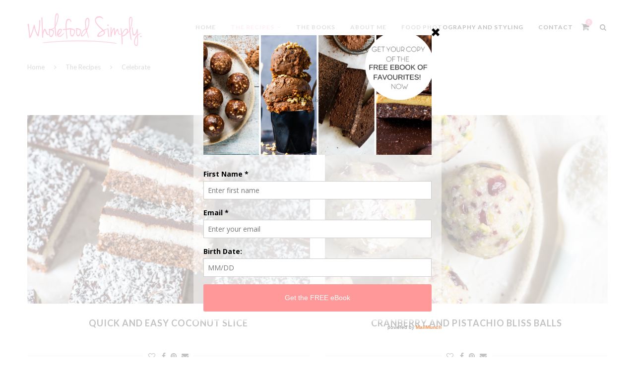

--- FILE ---
content_type: text/html; charset=UTF-8
request_url: https://wholefoodsimply.com/category/all/celebrate/
body_size: 20293
content:
<!DOCTYPE html>
<html lang="en-AU" prefix="og: http://ogp.me/ns#">
<head>
	<meta charset="UTF-8">
	<meta http-equiv="X-UA-Compatible" content="IE=edge">
	<meta name="viewport" content="width=device-width, initial-scale=1">
	<link rel="profile" href="http://gmpg.org/xfn/11" />
			<link rel="shortcut icon" href="https://wholefoodsimply.com/wp-content/uploads/2013/12/WS_Favicon.gif" type="image/x-icon" />
		<link rel="apple-touch-icon" sizes="180x180" href="https://wholefoodsimply.com/wp-content/uploads/2013/12/WS_Favicon.gif">
		<link rel="alternate" type="application/rss+xml" title="Wholefood Simply RSS Feed" href="https://wholefoodsimply.com/feed/" />
	<link rel="alternate" type="application/atom+xml" title="Wholefood Simply Atom Feed" href="https://wholefoodsimply.com/feed/atom/" />
	<link rel="pingback" href="https://wholefoodsimply.com/xmlrpc.php" />
	<!--[if lt IE 9]>
	<script src="https://wholefoodsimply.com/wp-content/themes/soledad/js/html5.js"></script>
	<![endif]-->
	<title>Celebrate ~ Wholefood Simply</title>
<meta name='robots' content='max-image-preview:large' />

<!-- Google Tag Manager for WordPress by gtm4wp.com -->
<script data-cfasync="false" data-pagespeed-no-defer>
	var gtm4wp_datalayer_name = "dataLayer";
	var dataLayer = dataLayer || [];
	const gtm4wp_use_sku_instead = 0;
	const gtm4wp_currency = 'AUD';
	const gtm4wp_product_per_impression = 10;
	const gtm4wp_clear_ecommerce = false;
	const gtm4wp_datalayer_max_timeout = 2000;
</script>
<!-- End Google Tag Manager for WordPress by gtm4wp.com -->
<!-- This site is optimized with the Yoast SEO Premium plugin v3.9 - https://yoast.com/wordpress/plugins/seo/ -->
<link rel="canonical" href="https://wholefoodsimply.com/category/all/celebrate/" />
<link rel="next" href="https://wholefoodsimply.com/category/all/celebrate/page/2/" />
<meta property="og:locale" content="en_US" />
<meta property="og:type" content="object" />
<meta property="og:title" content="Celebrate ~ Wholefood Simply" />
<meta property="og:url" content="https://wholefoodsimply.com/category/all/celebrate/" />
<meta property="og:site_name" content="Wholefood Simply" />
<!-- / Yoast SEO Premium plugin. -->

<link rel='dns-prefetch' href='//capi-automation.s3.us-east-2.amazonaws.com' />
<link rel='dns-prefetch' href='//fonts.googleapis.com' />
<link rel="alternate" type="application/rss+xml" title="Wholefood Simply &raquo; Feed" href="https://wholefoodsimply.com/feed/" />
<link rel="alternate" type="application/rss+xml" title="Wholefood Simply &raquo; Comments Feed" href="https://wholefoodsimply.com/comments/feed/" />
<link rel="alternate" type="application/rss+xml" title="Wholefood Simply &raquo; Celebrate Category Feed" href="https://wholefoodsimply.com/category/all/celebrate/feed/" />
<script type="text/javascript">
/* <![CDATA[ */
window._wpemojiSettings = {"baseUrl":"https:\/\/s.w.org\/images\/core\/emoji\/15.0.3\/72x72\/","ext":".png","svgUrl":"https:\/\/s.w.org\/images\/core\/emoji\/15.0.3\/svg\/","svgExt":".svg","source":{"concatemoji":"https:\/\/wholefoodsimply.com\/wp-includes\/js\/wp-emoji-release.min.js?ver=42"}};
/*! This file is auto-generated */
!function(i,n){var o,s,e;function c(e){try{var t={supportTests:e,timestamp:(new Date).valueOf()};sessionStorage.setItem(o,JSON.stringify(t))}catch(e){}}function p(e,t,n){e.clearRect(0,0,e.canvas.width,e.canvas.height),e.fillText(t,0,0);var t=new Uint32Array(e.getImageData(0,0,e.canvas.width,e.canvas.height).data),r=(e.clearRect(0,0,e.canvas.width,e.canvas.height),e.fillText(n,0,0),new Uint32Array(e.getImageData(0,0,e.canvas.width,e.canvas.height).data));return t.every(function(e,t){return e===r[t]})}function u(e,t,n){switch(t){case"flag":return n(e,"\ud83c\udff3\ufe0f\u200d\u26a7\ufe0f","\ud83c\udff3\ufe0f\u200b\u26a7\ufe0f")?!1:!n(e,"\ud83c\uddfa\ud83c\uddf3","\ud83c\uddfa\u200b\ud83c\uddf3")&&!n(e,"\ud83c\udff4\udb40\udc67\udb40\udc62\udb40\udc65\udb40\udc6e\udb40\udc67\udb40\udc7f","\ud83c\udff4\u200b\udb40\udc67\u200b\udb40\udc62\u200b\udb40\udc65\u200b\udb40\udc6e\u200b\udb40\udc67\u200b\udb40\udc7f");case"emoji":return!n(e,"\ud83d\udc26\u200d\u2b1b","\ud83d\udc26\u200b\u2b1b")}return!1}function f(e,t,n){var r="undefined"!=typeof WorkerGlobalScope&&self instanceof WorkerGlobalScope?new OffscreenCanvas(300,150):i.createElement("canvas"),a=r.getContext("2d",{willReadFrequently:!0}),o=(a.textBaseline="top",a.font="600 32px Arial",{});return e.forEach(function(e){o[e]=t(a,e,n)}),o}function t(e){var t=i.createElement("script");t.src=e,t.defer=!0,i.head.appendChild(t)}"undefined"!=typeof Promise&&(o="wpEmojiSettingsSupports",s=["flag","emoji"],n.supports={everything:!0,everythingExceptFlag:!0},e=new Promise(function(e){i.addEventListener("DOMContentLoaded",e,{once:!0})}),new Promise(function(t){var n=function(){try{var e=JSON.parse(sessionStorage.getItem(o));if("object"==typeof e&&"number"==typeof e.timestamp&&(new Date).valueOf()<e.timestamp+604800&&"object"==typeof e.supportTests)return e.supportTests}catch(e){}return null}();if(!n){if("undefined"!=typeof Worker&&"undefined"!=typeof OffscreenCanvas&&"undefined"!=typeof URL&&URL.createObjectURL&&"undefined"!=typeof Blob)try{var e="postMessage("+f.toString()+"("+[JSON.stringify(s),u.toString(),p.toString()].join(",")+"));",r=new Blob([e],{type:"text/javascript"}),a=new Worker(URL.createObjectURL(r),{name:"wpTestEmojiSupports"});return void(a.onmessage=function(e){c(n=e.data),a.terminate(),t(n)})}catch(e){}c(n=f(s,u,p))}t(n)}).then(function(e){for(var t in e)n.supports[t]=e[t],n.supports.everything=n.supports.everything&&n.supports[t],"flag"!==t&&(n.supports.everythingExceptFlag=n.supports.everythingExceptFlag&&n.supports[t]);n.supports.everythingExceptFlag=n.supports.everythingExceptFlag&&!n.supports.flag,n.DOMReady=!1,n.readyCallback=function(){n.DOMReady=!0}}).then(function(){return e}).then(function(){var e;n.supports.everything||(n.readyCallback(),(e=n.source||{}).concatemoji?t(e.concatemoji):e.wpemoji&&e.twemoji&&(t(e.twemoji),t(e.wpemoji)))}))}((window,document),window._wpemojiSettings);
/* ]]> */
</script>
<style id='wp-emoji-styles-inline-css' type='text/css'>

	img.wp-smiley, img.emoji {
		display: inline !important;
		border: none !important;
		box-shadow: none !important;
		height: 1em !important;
		width: 1em !important;
		margin: 0 0.07em !important;
		vertical-align: -0.1em !important;
		background: none !important;
		padding: 0 !important;
	}
</style>
<link rel='stylesheet' id='wp-block-library-css' href='https://wholefoodsimply.com/wp-includes/css/dist/block-library/style.min.css?ver=6.5.7' type='text/css' media='all' />
<style id='wp-block-library-theme-inline-css' type='text/css'>
.wp-block-audio figcaption{color:#555;font-size:13px;text-align:center}.is-dark-theme .wp-block-audio figcaption{color:#ffffffa6}.wp-block-audio{margin:0 0 1em}.wp-block-code{border:1px solid #ccc;border-radius:4px;font-family:Menlo,Consolas,monaco,monospace;padding:.8em 1em}.wp-block-embed figcaption{color:#555;font-size:13px;text-align:center}.is-dark-theme .wp-block-embed figcaption{color:#ffffffa6}.wp-block-embed{margin:0 0 1em}.blocks-gallery-caption{color:#555;font-size:13px;text-align:center}.is-dark-theme .blocks-gallery-caption{color:#ffffffa6}.wp-block-image figcaption{color:#555;font-size:13px;text-align:center}.is-dark-theme .wp-block-image figcaption{color:#ffffffa6}.wp-block-image{margin:0 0 1em}.wp-block-pullquote{border-bottom:4px solid;border-top:4px solid;color:currentColor;margin-bottom:1.75em}.wp-block-pullquote cite,.wp-block-pullquote footer,.wp-block-pullquote__citation{color:currentColor;font-size:.8125em;font-style:normal;text-transform:uppercase}.wp-block-quote{border-left:.25em solid;margin:0 0 1.75em;padding-left:1em}.wp-block-quote cite,.wp-block-quote footer{color:currentColor;font-size:.8125em;font-style:normal;position:relative}.wp-block-quote.has-text-align-right{border-left:none;border-right:.25em solid;padding-left:0;padding-right:1em}.wp-block-quote.has-text-align-center{border:none;padding-left:0}.wp-block-quote.is-large,.wp-block-quote.is-style-large,.wp-block-quote.is-style-plain{border:none}.wp-block-search .wp-block-search__label{font-weight:700}.wp-block-search__button{border:1px solid #ccc;padding:.375em .625em}:where(.wp-block-group.has-background){padding:1.25em 2.375em}.wp-block-separator.has-css-opacity{opacity:.4}.wp-block-separator{border:none;border-bottom:2px solid;margin-left:auto;margin-right:auto}.wp-block-separator.has-alpha-channel-opacity{opacity:1}.wp-block-separator:not(.is-style-wide):not(.is-style-dots){width:100px}.wp-block-separator.has-background:not(.is-style-dots){border-bottom:none;height:1px}.wp-block-separator.has-background:not(.is-style-wide):not(.is-style-dots){height:2px}.wp-block-table{margin:0 0 1em}.wp-block-table td,.wp-block-table th{word-break:normal}.wp-block-table figcaption{color:#555;font-size:13px;text-align:center}.is-dark-theme .wp-block-table figcaption{color:#ffffffa6}.wp-block-video figcaption{color:#555;font-size:13px;text-align:center}.is-dark-theme .wp-block-video figcaption{color:#ffffffa6}.wp-block-video{margin:0 0 1em}.wp-block-template-part.has-background{margin-bottom:0;margin-top:0;padding:1.25em 2.375em}
</style>
<style id='classic-theme-styles-inline-css' type='text/css'>
/*! This file is auto-generated */
.wp-block-button__link{color:#fff;background-color:#32373c;border-radius:9999px;box-shadow:none;text-decoration:none;padding:calc(.667em + 2px) calc(1.333em + 2px);font-size:1.125em}.wp-block-file__button{background:#32373c;color:#fff;text-decoration:none}
</style>
<style id='global-styles-inline-css' type='text/css'>
body{--wp--preset--color--black: #000000;--wp--preset--color--cyan-bluish-gray: #abb8c3;--wp--preset--color--white: #ffffff;--wp--preset--color--pale-pink: #f78da7;--wp--preset--color--vivid-red: #cf2e2e;--wp--preset--color--luminous-vivid-orange: #ff6900;--wp--preset--color--luminous-vivid-amber: #fcb900;--wp--preset--color--light-green-cyan: #7bdcb5;--wp--preset--color--vivid-green-cyan: #00d084;--wp--preset--color--pale-cyan-blue: #8ed1fc;--wp--preset--color--vivid-cyan-blue: #0693e3;--wp--preset--color--vivid-purple: #9b51e0;--wp--preset--gradient--vivid-cyan-blue-to-vivid-purple: linear-gradient(135deg,rgba(6,147,227,1) 0%,rgb(155,81,224) 100%);--wp--preset--gradient--light-green-cyan-to-vivid-green-cyan: linear-gradient(135deg,rgb(122,220,180) 0%,rgb(0,208,130) 100%);--wp--preset--gradient--luminous-vivid-amber-to-luminous-vivid-orange: linear-gradient(135deg,rgba(252,185,0,1) 0%,rgba(255,105,0,1) 100%);--wp--preset--gradient--luminous-vivid-orange-to-vivid-red: linear-gradient(135deg,rgba(255,105,0,1) 0%,rgb(207,46,46) 100%);--wp--preset--gradient--very-light-gray-to-cyan-bluish-gray: linear-gradient(135deg,rgb(238,238,238) 0%,rgb(169,184,195) 100%);--wp--preset--gradient--cool-to-warm-spectrum: linear-gradient(135deg,rgb(74,234,220) 0%,rgb(151,120,209) 20%,rgb(207,42,186) 40%,rgb(238,44,130) 60%,rgb(251,105,98) 80%,rgb(254,248,76) 100%);--wp--preset--gradient--blush-light-purple: linear-gradient(135deg,rgb(255,206,236) 0%,rgb(152,150,240) 100%);--wp--preset--gradient--blush-bordeaux: linear-gradient(135deg,rgb(254,205,165) 0%,rgb(254,45,45) 50%,rgb(107,0,62) 100%);--wp--preset--gradient--luminous-dusk: linear-gradient(135deg,rgb(255,203,112) 0%,rgb(199,81,192) 50%,rgb(65,88,208) 100%);--wp--preset--gradient--pale-ocean: linear-gradient(135deg,rgb(255,245,203) 0%,rgb(182,227,212) 50%,rgb(51,167,181) 100%);--wp--preset--gradient--electric-grass: linear-gradient(135deg,rgb(202,248,128) 0%,rgb(113,206,126) 100%);--wp--preset--gradient--midnight: linear-gradient(135deg,rgb(2,3,129) 0%,rgb(40,116,252) 100%);--wp--preset--font-size--small: 12px;--wp--preset--font-size--medium: 20px;--wp--preset--font-size--large: 32px;--wp--preset--font-size--x-large: 42px;--wp--preset--font-size--normal: 14px;--wp--preset--font-size--huge: 42px;--wp--preset--spacing--20: 0.44rem;--wp--preset--spacing--30: 0.67rem;--wp--preset--spacing--40: 1rem;--wp--preset--spacing--50: 1.5rem;--wp--preset--spacing--60: 2.25rem;--wp--preset--spacing--70: 3.38rem;--wp--preset--spacing--80: 5.06rem;--wp--preset--shadow--natural: 6px 6px 9px rgba(0, 0, 0, 0.2);--wp--preset--shadow--deep: 12px 12px 50px rgba(0, 0, 0, 0.4);--wp--preset--shadow--sharp: 6px 6px 0px rgba(0, 0, 0, 0.2);--wp--preset--shadow--outlined: 6px 6px 0px -3px rgba(255, 255, 255, 1), 6px 6px rgba(0, 0, 0, 1);--wp--preset--shadow--crisp: 6px 6px 0px rgba(0, 0, 0, 1);}:where(.is-layout-flex){gap: 0.5em;}:where(.is-layout-grid){gap: 0.5em;}body .is-layout-flex{display: flex;}body .is-layout-flex{flex-wrap: wrap;align-items: center;}body .is-layout-flex > *{margin: 0;}body .is-layout-grid{display: grid;}body .is-layout-grid > *{margin: 0;}:where(.wp-block-columns.is-layout-flex){gap: 2em;}:where(.wp-block-columns.is-layout-grid){gap: 2em;}:where(.wp-block-post-template.is-layout-flex){gap: 1.25em;}:where(.wp-block-post-template.is-layout-grid){gap: 1.25em;}.has-black-color{color: var(--wp--preset--color--black) !important;}.has-cyan-bluish-gray-color{color: var(--wp--preset--color--cyan-bluish-gray) !important;}.has-white-color{color: var(--wp--preset--color--white) !important;}.has-pale-pink-color{color: var(--wp--preset--color--pale-pink) !important;}.has-vivid-red-color{color: var(--wp--preset--color--vivid-red) !important;}.has-luminous-vivid-orange-color{color: var(--wp--preset--color--luminous-vivid-orange) !important;}.has-luminous-vivid-amber-color{color: var(--wp--preset--color--luminous-vivid-amber) !important;}.has-light-green-cyan-color{color: var(--wp--preset--color--light-green-cyan) !important;}.has-vivid-green-cyan-color{color: var(--wp--preset--color--vivid-green-cyan) !important;}.has-pale-cyan-blue-color{color: var(--wp--preset--color--pale-cyan-blue) !important;}.has-vivid-cyan-blue-color{color: var(--wp--preset--color--vivid-cyan-blue) !important;}.has-vivid-purple-color{color: var(--wp--preset--color--vivid-purple) !important;}.has-black-background-color{background-color: var(--wp--preset--color--black) !important;}.has-cyan-bluish-gray-background-color{background-color: var(--wp--preset--color--cyan-bluish-gray) !important;}.has-white-background-color{background-color: var(--wp--preset--color--white) !important;}.has-pale-pink-background-color{background-color: var(--wp--preset--color--pale-pink) !important;}.has-vivid-red-background-color{background-color: var(--wp--preset--color--vivid-red) !important;}.has-luminous-vivid-orange-background-color{background-color: var(--wp--preset--color--luminous-vivid-orange) !important;}.has-luminous-vivid-amber-background-color{background-color: var(--wp--preset--color--luminous-vivid-amber) !important;}.has-light-green-cyan-background-color{background-color: var(--wp--preset--color--light-green-cyan) !important;}.has-vivid-green-cyan-background-color{background-color: var(--wp--preset--color--vivid-green-cyan) !important;}.has-pale-cyan-blue-background-color{background-color: var(--wp--preset--color--pale-cyan-blue) !important;}.has-vivid-cyan-blue-background-color{background-color: var(--wp--preset--color--vivid-cyan-blue) !important;}.has-vivid-purple-background-color{background-color: var(--wp--preset--color--vivid-purple) !important;}.has-black-border-color{border-color: var(--wp--preset--color--black) !important;}.has-cyan-bluish-gray-border-color{border-color: var(--wp--preset--color--cyan-bluish-gray) !important;}.has-white-border-color{border-color: var(--wp--preset--color--white) !important;}.has-pale-pink-border-color{border-color: var(--wp--preset--color--pale-pink) !important;}.has-vivid-red-border-color{border-color: var(--wp--preset--color--vivid-red) !important;}.has-luminous-vivid-orange-border-color{border-color: var(--wp--preset--color--luminous-vivid-orange) !important;}.has-luminous-vivid-amber-border-color{border-color: var(--wp--preset--color--luminous-vivid-amber) !important;}.has-light-green-cyan-border-color{border-color: var(--wp--preset--color--light-green-cyan) !important;}.has-vivid-green-cyan-border-color{border-color: var(--wp--preset--color--vivid-green-cyan) !important;}.has-pale-cyan-blue-border-color{border-color: var(--wp--preset--color--pale-cyan-blue) !important;}.has-vivid-cyan-blue-border-color{border-color: var(--wp--preset--color--vivid-cyan-blue) !important;}.has-vivid-purple-border-color{border-color: var(--wp--preset--color--vivid-purple) !important;}.has-vivid-cyan-blue-to-vivid-purple-gradient-background{background: var(--wp--preset--gradient--vivid-cyan-blue-to-vivid-purple) !important;}.has-light-green-cyan-to-vivid-green-cyan-gradient-background{background: var(--wp--preset--gradient--light-green-cyan-to-vivid-green-cyan) !important;}.has-luminous-vivid-amber-to-luminous-vivid-orange-gradient-background{background: var(--wp--preset--gradient--luminous-vivid-amber-to-luminous-vivid-orange) !important;}.has-luminous-vivid-orange-to-vivid-red-gradient-background{background: var(--wp--preset--gradient--luminous-vivid-orange-to-vivid-red) !important;}.has-very-light-gray-to-cyan-bluish-gray-gradient-background{background: var(--wp--preset--gradient--very-light-gray-to-cyan-bluish-gray) !important;}.has-cool-to-warm-spectrum-gradient-background{background: var(--wp--preset--gradient--cool-to-warm-spectrum) !important;}.has-blush-light-purple-gradient-background{background: var(--wp--preset--gradient--blush-light-purple) !important;}.has-blush-bordeaux-gradient-background{background: var(--wp--preset--gradient--blush-bordeaux) !important;}.has-luminous-dusk-gradient-background{background: var(--wp--preset--gradient--luminous-dusk) !important;}.has-pale-ocean-gradient-background{background: var(--wp--preset--gradient--pale-ocean) !important;}.has-electric-grass-gradient-background{background: var(--wp--preset--gradient--electric-grass) !important;}.has-midnight-gradient-background{background: var(--wp--preset--gradient--midnight) !important;}.has-small-font-size{font-size: var(--wp--preset--font-size--small) !important;}.has-medium-font-size{font-size: var(--wp--preset--font-size--medium) !important;}.has-large-font-size{font-size: var(--wp--preset--font-size--large) !important;}.has-x-large-font-size{font-size: var(--wp--preset--font-size--x-large) !important;}
.wp-block-navigation a:where(:not(.wp-element-button)){color: inherit;}
:where(.wp-block-post-template.is-layout-flex){gap: 1.25em;}:where(.wp-block-post-template.is-layout-grid){gap: 1.25em;}
:where(.wp-block-columns.is-layout-flex){gap: 2em;}:where(.wp-block-columns.is-layout-grid){gap: 2em;}
.wp-block-pullquote{font-size: 1.5em;line-height: 1.6;}
</style>
<link rel='stylesheet' id='contact-form-7-css' href='https://wholefoodsimply.com/wp-content/plugins/contact-form-7/includes/css/styles.css?ver=5.9.6' type='text/css' media='all' />
<link rel='stylesheet' id='penci-oswald-css' href='//fonts.googleapis.com/css?family=Oswald%3A400&#038;ver=6.5.7' type='text/css' media='all' />
<link rel='stylesheet' id='rs-plugin-settings-css' href='https://wholefoodsimply.com/wp-content/plugins/revslider/public/assets/css/rs6.css?ver=6.2.1' type='text/css' media='all' />
<style id='rs-plugin-settings-inline-css' type='text/css'>
#rs-demo-id {}
</style>
<link rel='stylesheet' id='woocommerce-layout-css' href='https://wholefoodsimply.com/wp-content/plugins/woocommerce/assets/css/woocommerce-layout.css?ver=8.9.4' type='text/css' media='all' />
<link rel='stylesheet' id='woocommerce-smallscreen-css' href='https://wholefoodsimply.com/wp-content/plugins/woocommerce/assets/css/woocommerce-smallscreen.css?ver=8.9.4' type='text/css' media='only screen and (max-width: 768px)' />
<link rel='stylesheet' id='woocommerce-general-css' href='https://wholefoodsimply.com/wp-content/plugins/woocommerce/assets/css/woocommerce.css?ver=8.9.4' type='text/css' media='all' />
<style id='woocommerce-inline-inline-css' type='text/css'>
.woocommerce form .form-row .required { visibility: visible; }
</style>
<link rel='stylesheet' id='penci-fonts-css' href='//fonts.googleapis.com/css?family=Playfair+Display+SC%3A300%2C300italic%2C400%2C400italic%2C500%2C500italic%2C700%2C700italic%2C800%2C800italic%7CMontserrat%3A300%2C300italic%2C400%2C400italic%2C500%2C500italic%2C700%2C700italic%2C800%2C800italic%7CLato%3A300%2C300italic%2C400%2C400italic%2C500%2C500italic%2C700%2C700italic%2C800%2C800italic%26subset%3Dlatin%2Ccyrillic%2Ccyrillic-ext%2Cgreek%2Cgreek-ext%2Clatin-ext&#038;ver=1.0' type='text/css' media='all' />
<link rel='stylesheet' id='penci_style-css' href='https://wholefoodsimply.com/wp-content/themes/soledad/style.css?ver=7.2.0' type='text/css' media='all' />
<link rel='stylesheet' id='afterpay_fancybox_css-css' href='https://wholefoodsimply.com/wp-content/plugins/afterpay-woocommerce-1.3.1/js/fancybox2/jquery.fancybox.css?ver=6.5.7' type='text/css' media='all' />
<link rel='stylesheet' id='afterpay_css-css' href='https://wholefoodsimply.com/wp-content/plugins/afterpay-woocommerce-1.3.1/css/afterpay.css?ver=6.5.7' type='text/css' media='all' />
<link rel='stylesheet' id='rating_style-css' href='https://wholefoodsimply.com/wp-content/plugins/all-in-one-schemaorg-rich-snippets/css/jquery.rating.css?ver=1.0' type='text/css' media='all' />
<link rel='stylesheet' id='bsf_style-css' href='https://wholefoodsimply.com/wp-content/plugins/all-in-one-schemaorg-rich-snippets/css/style.css?ver=1.0' type='text/css' media='all' />
<link rel='stylesheet' id='pp-animate-css' href='https://wholefoodsimply.com/wp-content/plugins/bbpowerpack/assets/css/animate.min.css?ver=3.5.1' type='text/css' media='all' />
<script type="text/javascript" src="https://wholefoodsimply.com/wp-includes/js/jquery/jquery.min.js?ver=3.7.1" id="jquery-core-js"></script>
<script type="text/javascript" src="https://wholefoodsimply.com/wp-includes/js/jquery/jquery-migrate.min.js?ver=3.4.1" id="jquery-migrate-js"></script>
<script type="text/javascript" src="https://wholefoodsimply.com/wp-content/plugins/revslider/public/assets/js/rbtools.min.js?ver=6.0" id="tp-tools-js"></script>
<script type="text/javascript" src="https://wholefoodsimply.com/wp-content/plugins/revslider/public/assets/js/rs6.min.js?ver=6.2.1" id="revmin-js"></script>
<script type="text/javascript" src="https://wholefoodsimply.com/wp-content/plugins/woocommerce/assets/js/jquery-blockui/jquery.blockUI.min.js?ver=2.7.0-wc.8.9.4" id="jquery-blockui-js" defer="defer" data-wp-strategy="defer"></script>
<script type="text/javascript" id="wc-add-to-cart-js-extra">
/* <![CDATA[ */
var wc_add_to_cart_params = {"ajax_url":"\/wp-admin\/admin-ajax.php","wc_ajax_url":"\/?wc-ajax=%%endpoint%%","i18n_view_cart":"View cart","cart_url":"https:\/\/wholefoodsimply.com\/cart\/","is_cart":"","cart_redirect_after_add":"yes"};
/* ]]> */
</script>
<script type="text/javascript" src="https://wholefoodsimply.com/wp-content/plugins/woocommerce/assets/js/frontend/add-to-cart.min.js?ver=8.9.4" id="wc-add-to-cart-js" defer="defer" data-wp-strategy="defer"></script>
<script type="text/javascript" src="https://wholefoodsimply.com/wp-content/plugins/woocommerce/assets/js/js-cookie/js.cookie.min.js?ver=2.1.4-wc.8.9.4" id="js-cookie-js" defer="defer" data-wp-strategy="defer"></script>
<script type="text/javascript" id="woocommerce-js-extra">
/* <![CDATA[ */
var woocommerce_params = {"ajax_url":"\/wp-admin\/admin-ajax.php","wc_ajax_url":"\/?wc-ajax=%%endpoint%%"};
/* ]]> */
</script>
<script type="text/javascript" src="https://wholefoodsimply.com/wp-content/plugins/woocommerce/assets/js/frontend/woocommerce.min.js?ver=8.9.4" id="woocommerce-js" defer="defer" data-wp-strategy="defer"></script>
<script type="text/javascript" src="https://wholefoodsimply.com/wp-content/plugins/afterpay-woocommerce-1.3.1/js/fancybox2/jquery.fancybox.js?ver=6.5.7" id="afterpay_fancybox_js-js"></script>
<script type="text/javascript" src="https://wholefoodsimply.com/wp-content/plugins/afterpay-woocommerce-1.3.1/js/afterpay.js?ver=6.5.7" id="afterpay_js-js"></script>
<script type="text/javascript" src="https://wholefoodsimply.com/wp-content/plugins/afterpay-woocommerce-1.3.1/js/afterpay-admin.js?ver=6.5.7" id="afterpay_admin_js-js"></script>
<script type="text/javascript" src="https://wholefoodsimply.com/wp-content/plugins/all-in-one-schemaorg-rich-snippets/js/jquery.rating.min.js" id="jquery_rating-js"></script>
<link rel="https://api.w.org/" href="https://wholefoodsimply.com/wp-json/" /><link rel="alternate" type="application/json" href="https://wholefoodsimply.com/wp-json/wp/v2/categories/257" /><link rel="EditURI" type="application/rsd+xml" title="RSD" href="https://wholefoodsimply.com/xmlrpc.php?rsd" />
<script type="text/javascript">var ajaxurl = "https://wholefoodsimply.com/wp-admin/admin-ajax.php";</script>		<script>
			var bb_powerpack = {
				version: '2.40.10',
				getAjaxUrl: function() { return atob( 'aHR0cHM6Ly93aG9sZWZvb2RzaW1wbHkuY29tL3dwLWFkbWluL2FkbWluLWFqYXgucGhw' ); },
				callback: function() {},
				mapMarkerData: {},
				post_id: '16788',
				search_term: '',
				current_page: 'https://wholefoodsimply.com/category/all/celebrate/',
				conditionals: {
					is_front_page: false,
					is_home: false,
					is_archive: true,
					current_post_type: '',
					is_tax: true,
										current_tax: 'category',
					current_term: 'celebrate',
										is_author: false,
					current_author: false,
					is_search: false,
									}
			};
		</script>
		<script type='text/javascript' data-cfasync='false'>var _mmunch = {'front': false, 'page': false, 'post': false, 'category': false, 'author': false, 'search': false, 'attachment': false, 'tag': false};_mmunch['category'] = true; _mmunch['categoryData'] = {"term_id":257,"name":"Celebrate","slug":"celebrate","term_group":0,"term_taxonomy_id":279,"taxonomy":"category","description":"","parent":1,"count":13,"filter":"raw","cat_ID":257,"category_count":13,"category_description":"","cat_name":"Celebrate","category_nicename":"celebrate","category_parent":1};</script><script data-cfasync="false" src="//a.mailmunch.co/app/v1/site.js" id="mailmunch-script" data-plugin="mc_mm" data-mailmunch-site-id="335686" async></script>	<style type="text/css">
						.post-entry .penci-recipe-heading a.penci-recipe-print { color:#f992b0; } .post-entry .penci-recipe-heading a.penci-recipe-print { border-color:#f992b0; } .post-entry .penci-recipe-heading a.penci-recipe-print:hover { background-color:#f992b0; } .post-entry .penci-recipe-heading a.penci-recipe-print:hover { color:#fff; }														.penci-recipe-index .cat > a.penci-cat-name { color:#f992b0; }									</style>
	<style type="text/css">
												.penci-review .penci-review-process span { background-color:#f992b0; }				.penci-review .penci-review-good ul li:before { color:#f992b0; }				.penci-review .penci-review-score-total { background-color:#f992b0; }							</style>
		<script type="text/javascript" async defer data-pin-color=""  data-pin-hover="true"
			src="https://wholefoodsimply.com/wp-content/plugins/pinterest-pin-it-button-on-image-hover-and-post/js/pinit.js"></script>
		<script type="text/javascript">
(function(url){
	if(/(?:Chrome\/26\.0\.1410\.63 Safari\/537\.31|WordfenceTestMonBot)/.test(navigator.userAgent)){ return; }
	var addEvent = function(evt, handler) {
		if (window.addEventListener) {
			document.addEventListener(evt, handler, false);
		} else if (window.attachEvent) {
			document.attachEvent('on' + evt, handler);
		}
	};
	var removeEvent = function(evt, handler) {
		if (window.removeEventListener) {
			document.removeEventListener(evt, handler, false);
		} else if (window.detachEvent) {
			document.detachEvent('on' + evt, handler);
		}
	};
	var evts = 'contextmenu dblclick drag dragend dragenter dragleave dragover dragstart drop keydown keypress keyup mousedown mousemove mouseout mouseover mouseup mousewheel scroll'.split(' ');
	var logHuman = function() {
		if (window.wfLogHumanRan) { return; }
		window.wfLogHumanRan = true;
		var wfscr = document.createElement('script');
		wfscr.type = 'text/javascript';
		wfscr.async = true;
		wfscr.src = url + '&r=' + Math.random();
		(document.getElementsByTagName('head')[0]||document.getElementsByTagName('body')[0]).appendChild(wfscr);
		for (var i = 0; i < evts.length; i++) {
			removeEvent(evts[i], logHuman);
		}
	};
	for (var i = 0; i < evts.length; i++) {
		addEvent(evts[i], logHuman);
	}
})('//wholefoodsimply.com/?wordfence_lh=1&hid=CC242D54F894BDF6D120FE93C5D1E1A1');
</script>
<!-- Google Tag Manager for WordPress by gtm4wp.com -->
<!-- GTM Container placement set to manual -->
<script data-cfasync="false" data-pagespeed-no-defer type="text/javascript">
	var dataLayer_content = {"visitorLoginState":"logged-out","visitorType":"visitor-logged-out","pagePostType":"post","pagePostType2":"category-post","pageCategory":["chocolates","dairy-free","egg-free","gifts","gluten-free","grain-free","nut-free","paleo","party","quick-easy","raw","refined-sugar-free","school-lunchbox","slices-snacks","sweets-treats","all","thermomix","vegan","wheat-free"]};
	dataLayer.push( dataLayer_content );
</script>
<script data-cfasync="false" data-pagespeed-no-defer type="text/javascript">
(function(w,d,s,l,i){w[l]=w[l]||[];w[l].push({'gtm.start':
new Date().getTime(),event:'gtm.js'});var f=d.getElementsByTagName(s)[0],
j=d.createElement(s),dl=l!='dataLayer'?'&l='+l:'';j.async=true;j.src=
'//www.googletagmanager.com/gtm.js?id='+i+dl;f.parentNode.insertBefore(j,f);
})(window,document,'script','dataLayer','GTM-PXV6K3');
</script>
<!-- End Google Tag Manager for WordPress by gtm4wp.com --><meta name="facebook-domain-verification" content="pxmdlmw1dv8r3e29obp7kufz92yva7" />
<!-- Meta Pixel Code -->
<script>
  !function(f,b,e,v,n,t,s)
  {if(f.fbq)return;n=f.fbq=function(){n.callMethod?
  n.callMethod.apply(n,arguments):n.queue.push(arguments)};
  if(!f._fbq)f._fbq=n;n.push=n;n.loaded=!0;n.version='2.0';
  n.queue=[];t=b.createElement(e);t.async=!0;
  t.src=v;s=b.getElementsByTagName(e)[0];
  s.parentNode.insertBefore(t,s)}(window, document,'script',
  'https://connect.facebook.net/en_US/fbevents.js');
  fbq('init', '1622139414916508');
  fbq('track', 'PageView');
</script>
<noscript><img height="1" width="1" style="display:none"
  src="https://www.facebook.com/tr?id=1622139414916508&ev=PageView&noscript=1"
/></noscript>
<!-- End Meta Pixel Code -->    <style type="text/css">
				h1, h2, h3, h4, h5, h6, h2.penci-heading-video, #navigation .menu li a, .penci-photo-2-effect figcaption h2, .headline-title, a.penci-topbar-post-title, #sidebar-nav .menu li a, .penci-slider .pencislider-container .pencislider-content .pencislider-title, .penci-slider
		.pencislider-container .pencislider-content .pencislider-button,
		.author-quote span, .penci-more-link a.more-link, .penci-post-share-box .dt-share, .post-share a .dt-share, .author-content h5, .post-pagination h5, .post-box-title, .penci-countdown .countdown-amount, .penci-countdown .countdown-period, .penci-pagination a, .penci-pagination .disable-url, ul.footer-socials li a span,
		.penci-button,.widget input[type="submit"],.penci-user-logged-in .penci-user-action-links a, .widget button[type="submit"], .penci-sidebar-content .widget-title, #respond h3.comment-reply-title span, .widget-social.show-text a span, .footer-widget-wrapper .widget .widget-title,.penci-user-logged-in .penci-user-action-links a,
		.container.penci-breadcrumb span, .container.penci-breadcrumb span a, .penci-container-inside.penci-breadcrumb span, .penci-container-inside.penci-breadcrumb span a, .container.penci-breadcrumb span, .container.penci-breadcrumb span a, .error-404 .go-back-home a, .post-entry .penci-portfolio-filter ul li a, .penci-portfolio-filter ul li a, .portfolio-overlay-content .portfolio-short .portfolio-title a, .home-featured-cat-content .magcat-detail h3 a, .post-entry blockquote cite,
		.post-entry blockquote .author, .tags-share-box.hide-tags.page-share .share-title, .widget ul.side-newsfeed li .side-item .side-item-text h4 a, .thecomment .comment-text span.author, .thecomment .comment-text span.author a, .post-comments span.reply a, #respond h3, #respond label, .wpcf7 label, #respond #submit, 
		div.wpforms-container .wpforms-form.wpforms-form .wpforms-field-label,div.wpforms-container .wpforms-form.wpforms-form input[type=submit], div.wpforms-container .wpforms-form.wpforms-form button[type=submit], div.wpforms-container .wpforms-form.wpforms-form .wpforms-page-button,
		.wpcf7 input[type="submit"], .widget_wysija input[type="submit"], .archive-box span,
		.archive-box h1, .gallery .gallery-caption, .contact-form input[type=submit], ul.penci-topbar-menu > li a, div.penci-topbar-menu > ul > li a, .featured-style-29 .penci-featured-slider-button a, .pencislider-container .pencislider-content .pencislider-title, .pencislider-container
		.pencislider-content .pencislider-button, ul.homepage-featured-boxes .penci-fea-in.boxes-style-3 h4 span span, .pencislider-container .pencislider-content .pencislider-button, .woocommerce div.product .woocommerce-tabs .panel #respond .comment-reply-title, .penci-recipe-index-wrap .penci-index-more-link a, .penci-menu-hbg .menu li a, #sidebar-nav .menu li a, .penci-readmore-btn.penci-btn-make-button a, 
		.bos_searchbox_widget_class #flexi_searchbox h1, .bos_searchbox_widget_class #flexi_searchbox h2, .bos_searchbox_widget_class #flexi_searchbox h3, .bos_searchbox_widget_class #flexi_searchbox h4,
		.bos_searchbox_widget_class #flexi_searchbox #b_searchboxInc .b_submitButton_wrapper .b_submitButton:hover, .bos_searchbox_widget_class #flexi_searchbox #b_searchboxInc .b_submitButton_wrapper .b_submitButton,
		.penci-featured-cat-seemore.penci-btn-make-button a, .penci-menu-hbg-inner .penci-hbg_sitetitle { font-family: 'Lato', sans-serif; font-weight: normal; }
		.featured-style-29 .penci-featured-slider-button a, #bbpress-forums #bbp-search-form .button{ font-weight: bold; }
						body, textarea, #respond textarea, .widget input[type="text"], .widget input[type="email"], .widget input[type="date"], .widget input[type="number"], .wpcf7 textarea, .mc4wp-form input, #respond input, 
		div.wpforms-container .wpforms-form.wpforms-form input[type=date], div.wpforms-container .wpforms-form.wpforms-form input[type=datetime], div.wpforms-container .wpforms-form.wpforms-form input[type=datetime-local], div.wpforms-container .wpforms-form.wpforms-form input[type=email], div.wpforms-container .wpforms-form.wpforms-form input[type=month], div.wpforms-container .wpforms-form.wpforms-form input[type=number], div.wpforms-container .wpforms-form.wpforms-form input[type=password], div.wpforms-container .wpforms-form.wpforms-form input[type=range], div.wpforms-container .wpforms-form.wpforms-form input[type=search], div.wpforms-container .wpforms-form.wpforms-form input[type=tel], div.wpforms-container .wpforms-form.wpforms-form input[type=text], div.wpforms-container .wpforms-form.wpforms-form input[type=time], div.wpforms-container .wpforms-form.wpforms-form input[type=url], div.wpforms-container .wpforms-form.wpforms-form input[type=week], div.wpforms-container .wpforms-form.wpforms-form select, div.wpforms-container .wpforms-form.wpforms-form textarea,
		.wpcf7 input, #searchform input.search-input, ul.homepage-featured-boxes .penci-fea-in
		h4, .widget.widget_categories ul li span.category-item-count, .about-widget .about-me-heading, .widget ul.side-newsfeed li .side-item .side-item-text .side-item-meta { font-family: 'Lato', sans-serif; }
		p { line-height: 1.8; }
						.header-slogan .header-slogan-text{ font-family: 'Lato', sans-serif;  }
						#navigation .menu li a, .penci-menu-hbg .menu li a, #sidebar-nav .menu li a { font-family: 'Lato', sans-serif; font-weight: normal; }
				.penci-hide-tagupdated{ display: none !important; }
								.header-slogan .header-slogan-text { font-size:18px; }
								h1, h2, h3, h4, h5, h6, #sidebar-nav .menu li a, #navigation .menu li a, a.penci-topbar-post-title, .penci-slider .pencislider-container .pencislider-content .pencislider-title, .penci-slider .pencislider-container .pencislider-content .pencislider-button,
		.headline-title, .author-quote span, .penci-more-link a.more-link, .author-content h5, .post-pagination h5, .post-box-title, .penci-countdown .countdown-amount, .penci-countdown .countdown-period, .penci-pagination a, .penci-pagination .disable-url, ul.footer-socials li a span,
		.penci-sidebar-content .widget-title, #respond h3.comment-reply-title span, .widget-social.show-text a span, .footer-widget-wrapper .widget .widget-title, .error-404 .go-back-home a, .home-featured-cat-content .magcat-detail h3 a, .post-entry blockquote cite, .pencislider-container .pencislider-content .pencislider-title, .pencislider-container
		.pencislider-content .pencislider-button, .post-entry blockquote .author, .tags-share-box.hide-tags.page-share .share-title, .widget ul.side-newsfeed li .side-item .side-item-text h4 a, .thecomment .comment-text span.author, .thecomment .comment-text span.author a, #respond h3, #respond label, .wpcf7 label,
		div.wpforms-container .wpforms-form.wpforms-form .wpforms-field-label,div.wpforms-container .wpforms-form.wpforms-form input[type=submit], div.wpforms-container .wpforms-form.wpforms-form button[type=submit], div.wpforms-container .wpforms-form.wpforms-form .wpforms-page-button,
		#respond #submit, .wpcf7 input[type="submit"], .widget_wysija input[type="submit"], .archive-box span,
		.archive-box h1, .gallery .gallery-caption, .widget input[type="submit"],.penci-button, .widget button[type="submit"], .contact-form input[type=submit], ul.penci-topbar-menu > li a, div.penci-topbar-menu > ul > li a, .penci-recipe-index-wrap .penci-index-more-link a, #bbpress-forums #bbp-search-form .button, .penci-menu-hbg .menu li a, #sidebar-nav .menu li a, .penci-readmore-btn.penci-btn-make-button a, .penci-featured-cat-seemore.penci-btn-make-button a, .penci-menu-hbg-inner .penci-hbg_sitetitle { font-weight: bold; }
								.featured-area .penci-image-holder, .featured-area .penci-slider4-overlay, .featured-area .penci-slide-overlay .overlay-link, .featured-style-29 .featured-slider-overlay, .penci-slider38-overlay{ border-radius: ; -webkit-border-radius: ; }
		.penci-featured-content-right:before{ border-top-right-radius: ; border-bottom-right-radius: ; }
		.penci-flat-overlay .penci-slide-overlay .penci-mag-featured-content:before{ border-bottom-left-radius: ; border-bottom-right-radius: ; }
						.container-single .post-image{ border-radius: ; -webkit-border-radius: ; }
						.penci-mega-thumbnail .penci-image-holder{ border-radius: ; -webkit-border-radius: ; }
																		#header .inner-header .container { padding:50px 0; }
		
																		
				.penci-menuhbg-toggle:hover .lines-button:after, .penci-menuhbg-toggle:hover .penci-lines:before, .penci-menuhbg-toggle:hover .penci-lines:after,.tags-share-box.tags-share-box-s2 .post-share-plike{ background: #f992b0; }
		a, .post-entry .penci-portfolio-filter ul li a:hover, .penci-portfolio-filter ul li a:hover, .penci-portfolio-filter ul li.active a, .post-entry .penci-portfolio-filter ul li.active a, .penci-countdown .countdown-amount, .archive-box h1, .post-entry a, .container.penci-breadcrumb span a:hover, .post-entry blockquote:before, .post-entry blockquote cite, .post-entry blockquote .author, .wpb_text_column blockquote:before, .wpb_text_column blockquote cite, .wpb_text_column blockquote .author, .penci-pagination a:hover, ul.penci-topbar-menu > li a:hover, div.penci-topbar-menu > ul > li a:hover, .penci-recipe-heading a.penci-recipe-print, .main-nav-social a:hover, .widget-social .remove-circle a:hover i, .penci-recipe-index .cat > a.penci-cat-name, #bbpress-forums li.bbp-body ul.forum li.bbp-forum-info a:hover, #bbpress-forums li.bbp-body ul.topic li.bbp-topic-title a:hover, #bbpress-forums li.bbp-body ul.forum li.bbp-forum-info .bbp-forum-content a, #bbpress-forums li.bbp-body ul.topic p.bbp-topic-meta a, #bbpress-forums .bbp-breadcrumb a:hover, #bbpress-forums .bbp-forum-freshness a:hover, #bbpress-forums .bbp-topic-freshness a:hover, #buddypress ul.item-list li div.item-title a, #buddypress ul.item-list li h4 a, #buddypress .activity-header a:first-child, #buddypress .comment-meta a:first-child, #buddypress .acomment-meta a:first-child, div.bbp-template-notice a:hover, .penci-menu-hbg .menu li a .indicator:hover, .penci-menu-hbg .menu li a:hover, #sidebar-nav .menu li a:hover, .penci-rlt-popup .rltpopup-meta .rltpopup-title:hover{ color: #f992b0; }
		.penci-home-popular-post ul.slick-dots li button:hover, .penci-home-popular-post ul.slick-dots li.slick-active button, .post-entry blockquote .author span:after, .error-image:after, .error-404 .go-back-home a:after, .penci-header-signup-form, .woocommerce span.onsale, .woocommerce #respond input#submit:hover, .woocommerce a.button:hover, .woocommerce button.button:hover, .woocommerce input.button:hover, .woocommerce nav.woocommerce-pagination ul li span.current, .woocommerce div.product .entry-summary div[itemprop="description"]:before, .woocommerce div.product .entry-summary div[itemprop="description"] blockquote .author span:after, .woocommerce div.product .woocommerce-tabs #tab-description blockquote .author span:after, .woocommerce #respond input#submit.alt:hover, .woocommerce a.button.alt:hover, .woocommerce button.button.alt:hover, .woocommerce input.button.alt:hover, #top-search.shoping-cart-icon > a > span, #penci-demobar .buy-button, #penci-demobar .buy-button:hover, .penci-recipe-heading a.penci-recipe-print:hover, .penci-review-process span, .penci-review-score-total, #navigation.menu-style-2 ul.menu ul:before, #navigation.menu-style-2 .menu ul ul:before, .penci-go-to-top-floating, .post-entry.blockquote-style-2 blockquote:before, #bbpress-forums #bbp-search-form .button, #bbpress-forums #bbp-search-form .button:hover, .wrapper-boxed .bbp-pagination-links span.current, #bbpress-forums #bbp_reply_submit:hover, #bbpress-forums #bbp_topic_submit:hover, #buddypress .dir-search input[type=submit], #buddypress .groups-members-search input[type=submit], #buddypress button:hover, #buddypress a.button:hover, #buddypress a.button:focus, #buddypress input[type=button]:hover, #buddypress input[type=reset]:hover, #buddypress ul.button-nav li a:hover, #buddypress ul.button-nav li.current a, #buddypress div.generic-button a:hover, #buddypress .comment-reply-link:hover, #buddypress input[type=submit]:hover, #buddypress div.pagination .pagination-links .current, #buddypress div.item-list-tabs ul li.selected a, #buddypress div.item-list-tabs ul li.current a, #buddypress div.item-list-tabs ul li a:hover, #buddypress table.notifications thead tr, #buddypress table.notifications-settings thead tr, #buddypress table.profile-settings thead tr, #buddypress table.profile-fields thead tr, #buddypress table.wp-profile-fields thead tr, #buddypress table.messages-notices thead tr, #buddypress table.forum thead tr, #buddypress input[type=submit] { background-color: #f992b0; }
		.penci-pagination ul.page-numbers li span.current, #comments_pagination span { color: #fff; background: #f992b0; border-color: #f992b0; }
		.footer-instagram h4.footer-instagram-title > span:before, .woocommerce nav.woocommerce-pagination ul li span.current, .penci-pagination.penci-ajax-more a.penci-ajax-more-button:hover, .penci-recipe-heading a.penci-recipe-print:hover, .home-featured-cat-content.style-14 .magcat-padding:before, .wrapper-boxed .bbp-pagination-links span.current, #buddypress .dir-search input[type=submit], #buddypress .groups-members-search input[type=submit], #buddypress button:hover, #buddypress a.button:hover, #buddypress a.button:focus, #buddypress input[type=button]:hover, #buddypress input[type=reset]:hover, #buddypress ul.button-nav li a:hover, #buddypress ul.button-nav li.current a, #buddypress div.generic-button a:hover, #buddypress .comment-reply-link:hover, #buddypress input[type=submit]:hover, #buddypress div.pagination .pagination-links .current, #buddypress input[type=submit], #searchform.penci-hbg-search-form input.search-input:hover, #searchform.penci-hbg-search-form input.search-input:focus { border-color: #f992b0; }
		.woocommerce .woocommerce-error, .woocommerce .woocommerce-info, .woocommerce .woocommerce-message { border-top-color: #f992b0; }
		.penci-slider ol.penci-control-nav li a.penci-active, .penci-slider ol.penci-control-nav li a:hover, .penci-related-carousel .owl-dot.active span, .penci-owl-carousel-slider .owl-dot.active span{ border-color: #f992b0; background-color: #f992b0; }
		.woocommerce .woocommerce-message:before, .woocommerce form.checkout table.shop_table .order-total .amount, .woocommerce ul.products li.product .price ins, .woocommerce ul.products li.product .price, .woocommerce div.product p.price ins, .woocommerce div.product span.price ins, .woocommerce div.product p.price, .woocommerce div.product .entry-summary div[itemprop="description"] blockquote:before, .woocommerce div.product .woocommerce-tabs #tab-description blockquote:before, .woocommerce div.product .entry-summary div[itemprop="description"] blockquote cite, .woocommerce div.product .entry-summary div[itemprop="description"] blockquote .author, .woocommerce div.product .woocommerce-tabs #tab-description blockquote cite, .woocommerce div.product .woocommerce-tabs #tab-description blockquote .author, .woocommerce div.product .product_meta > span a:hover, .woocommerce div.product .woocommerce-tabs ul.tabs li.active, .woocommerce ul.cart_list li .amount, .woocommerce ul.product_list_widget li .amount, .woocommerce table.shop_table td.product-name a:hover, .woocommerce table.shop_table td.product-price span, .woocommerce table.shop_table td.product-subtotal span, .woocommerce-cart .cart-collaterals .cart_totals table td .amount, .woocommerce .woocommerce-info:before, .woocommerce div.product span.price, .penci-container-inside.penci-breadcrumb span a:hover { color: #f992b0; }
		.standard-content .penci-more-link.penci-more-link-button a.more-link, .penci-readmore-btn.penci-btn-make-button a, .penci-featured-cat-seemore.penci-btn-make-button a{ background-color: #f992b0; color: #fff; }
		.penci-vernav-toggle:before{ border-top-color: #f992b0; color: #fff; }
														.headline-title { background-color: #f992b0; }
														a.penci-topbar-post-title:hover { color: #f992b0; }
																										ul.penci-topbar-menu > li a:hover, div.penci-topbar-menu > ul > li a:hover { color: #f992b0; }
										.penci-topbar-social a:hover { color: #f992b0; }
																		#navigation ul.menu > li > a:before, #navigation .menu > ul > li > a:before{ content: none; }
						.header-slogan .header-slogan-text:before, .header-slogan .header-slogan-text:after{ content: none; }
										#navigation .menu li a:hover, #navigation .menu li.current-menu-item > a, #navigation .menu > li.current_page_item > a, #navigation .menu li:hover > a, #navigation .menu > li.current-menu-ancestor > a, #navigation .menu > li.current-menu-item > a { color:  #f992b0; }
		#navigation ul.menu > li > a:before, #navigation .menu > ul > li > a:before { background: #f992b0; }
																						#navigation .penci-megamenu .penci-mega-child-categories a.cat-active, #navigation .menu .penci-megamenu .penci-mega-child-categories a:hover, #navigation .menu .penci-megamenu .penci-mega-latest-posts .penci-mega-post a:hover { color: #f992b0; }
		#navigation .penci-megamenu .penci-mega-thumbnail .mega-cat-name { background: #f992b0; }
														#navigation ul.menu > li > a, #navigation .menu > ul > li > a { font-size: 12px; }
																												#navigation .menu .sub-menu li a:hover, #navigation .menu .sub-menu li.current-menu-item > a, #navigation .sub-menu li:hover > a { color:  #f992b0; }
						#navigation.menu-style-2 ul.menu ul:before, #navigation.menu-style-2 .menu ul ul:before { background-color: #f992b0; }
																												.penci-header-signup-form { padding-top: px; }
		.penci-header-signup-form { padding-bottom: px; }
				.penci-header-signup-form { background-color: #f992b0; }
																						.header-social a:hover i, .main-nav-social a:hover, .penci-menuhbg-toggle:hover .lines-button:after, .penci-menuhbg-toggle:hover .penci-lines:before, .penci-menuhbg-toggle:hover .penci-lines:after {   color: #f992b0; }
																#sidebar-nav .menu li a:hover, .header-social.sidebar-nav-social a:hover i, #sidebar-nav .menu li a .indicator:hover, #sidebar-nav .menu .sub-menu li a .indicator:hover{ color: #f992b0; }
		#sidebar-nav-logo:before{ background-color: #f992b0; }
														.penci-slide-overlay .overlay-link, .penci-slider38-overlay { opacity: ; }
		.penci-item-mag:hover .penci-slide-overlay .overlay-link, .featured-style-38 .item:hover .penci-slider38-overlay { opacity: ; }
		.penci-featured-content .featured-slider-overlay { opacity: ; }
																				.featured-style-29 .featured-slider-overlay { opacity: ; }
																																																										.penci-grid li.typography-style .overlay-typography { opacity: ; }
		.penci-grid li.typography-style:hover .overlay-typography { opacity: ; }
																																		
				
																																				.footer-subscribe { background-color: #ffffff; }
																		.footer-subscribe .widget .mc4wp-form input[type="submit"]:hover { background-color: #f992b0; }
																										.footer-widget-wrapper .penci-tweets-widget-content .icon-tweets, .footer-widget-wrapper .penci-tweets-widget-content .tweet-intents a, .footer-widget-wrapper .penci-tweets-widget-content .tweet-intents span:after, .footer-widget-wrapper .widget ul.side-newsfeed li .side-item
		.side-item-text h4 a:hover, .footer-widget-wrapper .widget a:hover, .footer-widget-wrapper .widget-social a:hover span, .footer-widget-wrapper a:hover, .footer-widget-wrapper .widget-social.remove-circle a:hover i { color: #f992b0; }
		.footer-widget-wrapper .widget .tagcloud a:hover, .footer-widget-wrapper .widget-social a:hover i, .footer-widget-wrapper .mc4wp-form input[type="submit"]:hover, .footer-widget-wrapper .widget input[type="submit"]:hover,.footer-widget-wrapper .penci-user-logged-in .penci-user-action-links a:hover, .footer-widget-wrapper .widget button[type="submit"]:hover { color: #fff; background-color: #f992b0; border-color: #f992b0; }
		.footer-widget-wrapper .about-widget .about-me-heading:before { border-color: #f992b0; }
		.footer-widget-wrapper .penci-tweets-widget-content .tweet-intents-inner:before, .footer-widget-wrapper .penci-tweets-widget-content .tweet-intents-inner:after { background-color: #f992b0; }
		.footer-widget-wrapper .penci-owl-carousel.penci-tweets-slider .owl-dots .owl-dot.active span, .footer-widget-wrapper .penci-owl-carousel.penci-tweets-slider .owl-dots .owl-dot:hover span {  border-color: #f992b0;  background: #f992b0;  }
								ul.footer-socials li a:hover i { background-color: #f992b0; border-color: #f992b0; }
										ul.footer-socials li a:hover span { color: #f992b0; }
										#footer-section { background-color: #ffffff; }
								#footer-section .footer-menu li a:hover { color: #f992b0; }
												.penci-go-to-top-floating { background-color: #f992b0; }
								#footer-section a { color: #f992b0; }
						.container-single .penci-standard-cat .cat > a.penci-cat-name { color: #f992b0; }
		.container-single .penci-standard-cat .cat:before, .container-single .penci-standard-cat .cat:after { background-color: #f992b0; }
																																.list-post .header-list-style:after, .grid-header-box:after, .penci-overlay-over .overlay-header-box:after, .home-featured-cat-content .first-post .magcat-detail .mag-header:after { content: none; }
		.list-post .header-list-style, .grid-header-box, .penci-overlay-over .overlay-header-box, .home-featured-cat-content .first-post .magcat-detail .mag-header{ padding-bottom: 0; }
																						.container-single .post-share a:hover, .container-single .post-share a.liked, .page-share .post-share a:hover { color: #f992b0; }
						.tags-share-box.tags-share-box-2_3 .post-share .count-number-like,
		.post-share .count-number-like { color: #f992b0; }
				
						.comment-content a, .container-single .post-entry a, .container-single .format-post-box .dt-special a:hover, .container-single .author-quote span, .container-single .author-post span a:hover, .post-entry blockquote:before, .post-entry blockquote cite, .post-entry blockquote .author, .wpb_text_column blockquote:before, .wpb_text_column blockquote cite, .wpb_text_column blockquote .author, .post-pagination a:hover, .author-content h5 a:hover, .author-content .author-social:hover, .item-related h3 a:hover, .container-single .format-post-box .post-format-icon i, .container.penci-breadcrumb.single-breadcrumb span a:hover { color: #f992b0; }
		.container-single .standard-content-special .format-post-box, ul.slick-dots li button:hover, ul.slick-dots li.slick-active button { border-color: #f992b0; }
		ul.slick-dots li button:hover, ul.slick-dots li.slick-active button, #respond h3.comment-reply-title span:before, #respond h3.comment-reply-title span:after, .post-box-title:before, .post-box-title:after, .container-single .author-quote span:before, .container-single .author-quote
		span:after, .post-entry blockquote .author span:after, .post-entry blockquote .author span:before, .post-entry ul li:before, #respond #submit:hover,
		div.wpforms-container .wpforms-form.wpforms-form input[type=submit]:hover, div.wpforms-container .wpforms-form.wpforms-form button[type=submit]:hover, div.wpforms-container .wpforms-form.wpforms-form .wpforms-page-button:hover,
		.wpcf7 input[type="submit"]:hover, .widget_wysija input[type="submit"]:hover, .post-entry.blockquote-style-2 blockquote:before,.tags-share-box.tags-share-box-s2 .post-share-plike {  background-color: #f992b0; }
		.container-single .post-entry .post-tags a:hover { color: #fff; border-color: #f992b0; background-color: #f992b0; }
								.post-entry a, .container-single .post-entry a{ color: #f992b0; }
																																						ul.homepage-featured-boxes .penci-fea-in:hover h4 span { color: #f992b0; }
										.penci-home-popular-post .item-related h3 a:hover { color: #f992b0; }
																.penci-homepage-title.style-7 .inner-arrow:before, .penci-homepage-title.style-9 .inner-arrow:before{ background-color: #f992b0; }
		
				
														.home-featured-cat-content .magcat-detail h3 a:hover { color: #f992b0; }
						.home-featured-cat-content .grid-post-box-meta span a:hover { color: #f992b0; }
		.home-featured-cat-content .first-post .magcat-detail .mag-header:after { background: #f992b0; }
		.penci-slider ol.penci-control-nav li a.penci-active, .penci-slider ol.penci-control-nav li a:hover { border-color: #f992b0; background: #f992b0; }
						.home-featured-cat-content .mag-photo .mag-overlay-photo { opacity: ; }
		.home-featured-cat-content .mag-photo:hover .mag-overlay-photo { opacity: ; }
																										.inner-item-portfolio:hover .penci-portfolio-thumbnail a:after { opacity: ; }
																								.woocommerce nav.woocommerce-pagination { text-align: left; }
				
		
				.home .featured-area {
margin-top:-40px;
}
#navigation, #navigation.header-layout-bottom {
    border: none;
}
#navigation.header-6 #logo img {
    max-height: 90px;
}

#header {
margin-top:15px;
margin-bottom: 58px;
}

.grid-header-box .cat {
display:none;
}

.grid-title, .products.columns-4 .woocommerce-loop-product__title, .wpl-woo-product-title {
height: 42px;
overflow: hidden;
}
@media (max-width: 768px) {
#header .inner-header .container {
    padding: 0px 0 0px;
}
#logo img {
    max-width: 70%;
    height: auto;
}
.is-sticky #navigation.header-6 {
    height: 76px;
}
#navigation.header-6 #logo img {
max-height: 70px !important;
}
}
@media (max-width: 991px) {
.elementor-4153 .elementor-element.elementor-element-c048fe2 > .elementor-widget-container {
    padding: 0px 0px 0px 0px;
}}

.eael-grid-post-holder {
    border: none;
}
.elementor-4153 .elementor-element.elementor-element-b7f7bfe .eael-entry-overlay {
    background-color: rgba(0,0,0, .0);
}

.eael-entry-overlay i {
display:none;
}
.footer-subscribe .mc4wp-form {
    max-width: 440px;
    margin: 0 auto;
}
.post-related, .wpl-woo-product-image {
border: none !important;
}
html .wpl-woo-product-title a, .wpl-woo-product-price span {
    font-family: 'Lato', sans-serif;
    font-size: 14px !imprtant;
    text-transform: uppercase !important;
    letter-spacing: 1px !important;
    color: #313131 !important;
    line-height: 1.4 !important;
}
.wpl-woo-product .star-rating, .wpl-woo-product .wpl-woo-cart-button, .slick-arrow {
display:none !important;
}
			    		
						
    </style>
    <script>
var penciBlocksArray=[];
var portfolioDataJs = portfolioDataJs || [];var PENCILOCALCACHE = {};
		(function () {
				"use strict";
		
				PENCILOCALCACHE = {
					data: {},
					remove: function ( ajaxFilterItem ) {
						delete PENCILOCALCACHE.data[ajaxFilterItem];
					},
					exist: function ( ajaxFilterItem ) {
						return PENCILOCALCACHE.data.hasOwnProperty( ajaxFilterItem ) && PENCILOCALCACHE.data[ajaxFilterItem] !== null;
					},
					get: function ( ajaxFilterItem ) {
						return PENCILOCALCACHE.data[ajaxFilterItem];
					},
					set: function ( ajaxFilterItem, cachedData ) {
						PENCILOCALCACHE.remove( ajaxFilterItem );
						PENCILOCALCACHE.data[ajaxFilterItem] = cachedData;
					}
				};
			}
		)();function penciBlock() {
		    this.atts_json = '';
		    this.content = '';
		}</script>
<script type="application/ld+json">{
    "@context": "https:\/\/schema.org\/",
    "@type": "organization",
    "@id": "#organization",
    "logo": {
        "@type": "ImageObject",
        "url": "https:\/\/wholefoodsimply.com\/wp-content\/uploads\/2015\/07\/WSHeaderLogo2.png"
    },
    "url": "https:\/\/wholefoodsimply.com\/",
    "name": "Wholefood Simply",
    "description": ""
}</script><script type="application/ld+json">{
    "@context": "https:\/\/schema.org\/",
    "@type": "WebSite",
    "name": "Wholefood Simply",
    "alternateName": "",
    "url": "https:\/\/wholefoodsimply.com\/"
}</script><script type="application/ld+json">{
    "@context": "https:\/\/schema.org\/",
    "@type": "BreadcrumbList",
    "itemListElement": [
        {
            "@type": "ListItem",
            "position": 1,
            "item": {
                "@id": "https:\/\/wholefoodsimply.com",
                "name": "Home"
            }
        },
        {
            "@type": "ListItem",
            "position": 2,
            "item": {
                "@id": "https:\/\/wholefoodsimply.com\/category\/all\/",
                "name": "The Recipes"
            }
        },
        {
            "@type": "ListItem",
            "position": 3,
            "item": {
                "@id": "https:\/\/wholefoodsimply.com\/category\/all\/celebrate\/",
                "name": "Celebrate"
            }
        }
    ]
}</script>	<noscript><style>.woocommerce-product-gallery{ opacity: 1 !important; }</style></noscript>
				<script  type="text/javascript">
				!function(f,b,e,v,n,t,s){if(f.fbq)return;n=f.fbq=function(){n.callMethod?
					n.callMethod.apply(n,arguments):n.queue.push(arguments)};if(!f._fbq)f._fbq=n;
					n.push=n;n.loaded=!0;n.version='2.0';n.queue=[];t=b.createElement(e);t.async=!0;
					t.src=v;s=b.getElementsByTagName(e)[0];s.parentNode.insertBefore(t,s)}(window,
					document,'script','https://connect.facebook.net/en_US/fbevents.js');
			</script>
			<!-- WooCommerce Facebook Integration Begin -->
			<script  type="text/javascript">

				fbq('init', '435273443321243', {}, {
    "agent": "woocommerce_2-8.9.4-3.5.15"
});

				document.addEventListener( 'DOMContentLoaded', function() {
					// Insert placeholder for events injected when a product is added to the cart through AJAX.
					document.body.insertAdjacentHTML( 'beforeend', '<div class=\"wc-facebook-pixel-event-placeholder\"></div>' );
				}, false );

			</script>
			<!-- WooCommerce Facebook Integration End -->
			<meta name="generator" content="Powered by Slider Revolution 6.2.1 - responsive, Mobile-Friendly Slider Plugin for WordPress with comfortable drag and drop interface." />
<script type="text/javascript">function setREVStartSize(e){			
			try {								
				var pw = document.getElementById(e.c).parentNode.offsetWidth,
					newh;
				pw = pw===0 || isNaN(pw) ? window.innerWidth : pw;
				e.tabw = e.tabw===undefined ? 0 : parseInt(e.tabw);
				e.thumbw = e.thumbw===undefined ? 0 : parseInt(e.thumbw);
				e.tabh = e.tabh===undefined ? 0 : parseInt(e.tabh);
				e.thumbh = e.thumbh===undefined ? 0 : parseInt(e.thumbh);
				e.tabhide = e.tabhide===undefined ? 0 : parseInt(e.tabhide);
				e.thumbhide = e.thumbhide===undefined ? 0 : parseInt(e.thumbhide);
				e.mh = e.mh===undefined || e.mh=="" || e.mh==="auto" ? 0 : parseInt(e.mh,0);		
				if(e.layout==="fullscreen" || e.l==="fullscreen") 						
					newh = Math.max(e.mh,window.innerHeight);				
				else{					
					e.gw = Array.isArray(e.gw) ? e.gw : [e.gw];
					for (var i in e.rl) if (e.gw[i]===undefined || e.gw[i]===0) e.gw[i] = e.gw[i-1];					
					e.gh = e.el===undefined || e.el==="" || (Array.isArray(e.el) && e.el.length==0)? e.gh : e.el;
					e.gh = Array.isArray(e.gh) ? e.gh : [e.gh];
					for (var i in e.rl) if (e.gh[i]===undefined || e.gh[i]===0) e.gh[i] = e.gh[i-1];
										
					var nl = new Array(e.rl.length),
						ix = 0,						
						sl;					
					e.tabw = e.tabhide>=pw ? 0 : e.tabw;
					e.thumbw = e.thumbhide>=pw ? 0 : e.thumbw;
					e.tabh = e.tabhide>=pw ? 0 : e.tabh;
					e.thumbh = e.thumbhide>=pw ? 0 : e.thumbh;					
					for (var i in e.rl) nl[i] = e.rl[i]<window.innerWidth ? 0 : e.rl[i];
					sl = nl[0];									
					for (var i in nl) if (sl>nl[i] && nl[i]>0) { sl = nl[i]; ix=i;}															
					var m = pw>(e.gw[ix]+e.tabw+e.thumbw) ? 1 : (pw-(e.tabw+e.thumbw)) / (e.gw[ix]);					

					newh =  (e.type==="carousel" && e.justify==="true" ? e.gh[ix] : (e.gh[ix] * m)) + (e.tabh + e.thumbh);
				}			
				
				if(window.rs_init_css===undefined) window.rs_init_css = document.head.appendChild(document.createElement("style"));					
				document.getElementById(e.c).height = newh;
				window.rs_init_css.innerHTML += "#"+e.c+"_wrapper { height: "+newh+"px }";				
			} catch(e){
				console.log("Failure at Presize of Slider:" + e)
			}					   
		  };</script>
</head>

<body class="archive category category-celebrate category-257 theme-soledad fl-builder-2-10-0-5 fl-no-js woocommerce-no-js">
	<a id="close-sidebar-nav" class="header-6"><i class="penci-faicon fa fa-close" ></i></a>
	<nav id="sidebar-nav" class="header-6" role="navigation" itemscope itemtype="https://schema.org/SiteNavigationElement">

					<div id="sidebar-nav-logo">
									<a href="https://wholefoodsimply.com/"><img class="penci-lazy" src="https://wholefoodsimply.com/wp-content/themes/soledad/images/penci-holder.png" data-src="https://wholefoodsimply.com/wp-content/uploads/2015/07/WSHeaderLogo2.png" alt="Wholefood Simply" /></a>
							</div>
		
					<div class="header-social sidebar-nav-social">
				<div class="inner-header-social">
			<a href="https://www.facebook.com/wholefoodsimply/" rel="nofollow" target="_blank"><i class="penci-faicon fa fa-facebook" ></i></a>
					<a href="https://www.instagram.com/wholefoodsimply/" rel="nofollow" target="_blank"><i class="penci-faicon fa fa-instagram" ></i></a>
										<a href="mailto:bianca@wholefoodsimply.com"><i class="penci-faicon fa fa-envelope" ></i></a>
																										</div>			</div>
		
		<ul id="menu-recipe-menu" class="menu"><li id="menu-item-54444" class="menu-item menu-item-type-post_type menu-item-object-page menu-item-home menu-item-54444"><a href="https://wholefoodsimply.com/">Home</a></li>
<li id="menu-item-46092" class="menu-item menu-item-type-custom menu-item-object-custom current-menu-ancestor current-menu-parent menu-item-has-children menu-item-46092"><a href="#">The Recipes</a>
<ul class="sub-menu">
	<li id="menu-item-48244" class="menu-item menu-item-type-taxonomy menu-item-object-category current-category-ancestor current-category-parent menu-item-48244"><a href="https://wholefoodsimply.com/category/all/">All Recipes</a></li>
	<li id="menu-item-18162" class="menu-item menu-item-type-taxonomy menu-item-object-category menu-item-has-children menu-item-18162"><a href="https://wholefoodsimply.com/category/all/free-living/">Free Living</a>
	<ul class="sub-menu">
		<li id="menu-item-18163" class="menu-item menu-item-type-taxonomy menu-item-object-category menu-item-18163"><a href="https://wholefoodsimply.com/category/all/free-living/dairy-free/">Dairy-Free</a></li>
		<li id="menu-item-18164" class="menu-item menu-item-type-taxonomy menu-item-object-category menu-item-18164"><a href="https://wholefoodsimply.com/category/all/free-living/egg-free/">Egg-Free</a></li>
		<li id="menu-item-18165" class="menu-item menu-item-type-taxonomy menu-item-object-category menu-item-18165"><a href="https://wholefoodsimply.com/category/all/free-living/gluten-free/">Gluten-Free</a></li>
		<li id="menu-item-18166" class="menu-item menu-item-type-taxonomy menu-item-object-category menu-item-18166"><a href="https://wholefoodsimply.com/category/all/free-living/grain-free/">Grain-Free</a></li>
		<li id="menu-item-18167" class="menu-item menu-item-type-taxonomy menu-item-object-category menu-item-18167"><a href="https://wholefoodsimply.com/category/all/free-living/nut-free/">Nut-Free</a></li>
		<li id="menu-item-18168" class="menu-item menu-item-type-taxonomy menu-item-object-category menu-item-18168"><a href="https://wholefoodsimply.com/category/all/free-living/paleo/">Paleo</a></li>
		<li id="menu-item-18170" class="menu-item menu-item-type-taxonomy menu-item-object-category menu-item-18170"><a href="https://wholefoodsimply.com/category/all/free-living/refined-sugar-free/">Refined Sugar-Free</a></li>
		<li id="menu-item-18171" class="menu-item menu-item-type-taxonomy menu-item-object-category menu-item-18171"><a href="https://wholefoodsimply.com/category/all/free-living/vegan/">Vegan</a></li>
		<li id="menu-item-18172" class="menu-item menu-item-type-taxonomy menu-item-object-category menu-item-18172"><a href="https://wholefoodsimply.com/category/all/free-living/wheat-free/">Wheat-Free</a></li>
	</ul>
</li>
	<li id="menu-item-18174" class="menu-item menu-item-type-taxonomy menu-item-object-category menu-item-18174"><a href="https://wholefoodsimply.com/category/all/breakfast-breads/">Breakfast &amp; Breads</a></li>
	<li id="menu-item-18185" class="menu-item menu-item-type-taxonomy menu-item-object-category menu-item-has-children menu-item-18185"><a href="https://wholefoodsimply.com/category/all/sweet-snacks/">Sweets &amp; Snacks</a>
	<ul class="sub-menu">
		<li id="menu-item-18191" class="menu-item menu-item-type-taxonomy menu-item-object-category menu-item-18191"><a href="https://wholefoodsimply.com/category/all/sweet-snacks/sweets-treats/">Sweets &amp; Treats</a></li>
		<li id="menu-item-18184" class="menu-item menu-item-type-taxonomy menu-item-object-category menu-item-18184"><a href="https://wholefoodsimply.com/category/all/sweet-snacks/slices-snacks/">Slices &amp; Snacks</a></li>
		<li id="menu-item-18187" class="menu-item menu-item-type-taxonomy menu-item-object-category menu-item-18187"><a href="https://wholefoodsimply.com/category/all/sweet-snacks/cakes-desserts/">Cakes &amp; Desserts</a></li>
		<li id="menu-item-18188" class="menu-item menu-item-type-taxonomy menu-item-object-category menu-item-18188"><a href="https://wholefoodsimply.com/category/all/sweet-snacks/chocolates/">Chocolate</a></li>
		<li id="menu-item-18186" class="menu-item menu-item-type-taxonomy menu-item-object-category menu-item-18186"><a href="https://wholefoodsimply.com/category/all/sweet-snacks/bliss-balls/">Bliss Balls</a></li>
		<li id="menu-item-18189" class="menu-item menu-item-type-taxonomy menu-item-object-category menu-item-18189"><a href="https://wholefoodsimply.com/category/all/sweet-snacks/cookies-crackers/">Cookies &amp; Crackers</a></li>
		<li id="menu-item-18190" class="menu-item menu-item-type-taxonomy menu-item-object-category menu-item-18190"><a href="https://wholefoodsimply.com/category/all/sweet-snacks/icing/">Icing</a></li>
	</ul>
</li>
	<li id="menu-item-18192" class="menu-item menu-item-type-taxonomy menu-item-object-category menu-item-18192"><a href="https://wholefoodsimply.com/category/all/sweet-snacks/thermomix/">Thermomix</a></li>
	<li id="menu-item-18182" class="menu-item menu-item-type-taxonomy menu-item-object-category menu-item-has-children menu-item-18182"><a href="https://wholefoodsimply.com/category/all/quick-easy/">Quick &amp; Easy</a>
	<ul class="sub-menu">
		<li id="menu-item-18301" class="menu-item menu-item-type-taxonomy menu-item-object-category menu-item-18301"><a href="https://wholefoodsimply.com/category/all/quick-easy/">Quick &amp; Easy</a></li>
		<li id="menu-item-18161" class="menu-item menu-item-type-taxonomy menu-item-object-category menu-item-18161"><a href="https://wholefoodsimply.com/category/all/drinks/juice-smoothies/">Juice &amp; Smoothies</a></li>
		<li id="menu-item-18169" class="menu-item menu-item-type-taxonomy menu-item-object-category menu-item-18169"><a href="https://wholefoodsimply.com/category/all/quick-easy/raw/">Raw &amp; No-Bake</a></li>
	</ul>
</li>
	<li id="menu-item-18179" class="menu-item menu-item-type-taxonomy menu-item-object-category menu-item-18179"><a href="https://wholefoodsimply.com/category/all/school-lunchbox/">Lunchbox</a></li>
	<li id="menu-item-18148" class="menu-item menu-item-type-taxonomy menu-item-object-category current-menu-item menu-item-has-children menu-item-18148"><a href="https://wholefoodsimply.com/category/all/celebrate/">Celebrate</a>
	<ul class="sub-menu">
		<li id="menu-item-18153" class="menu-item menu-item-type-taxonomy menu-item-object-category menu-item-18153"><a href="https://wholefoodsimply.com/category/all/celebrate/party/">Party</a></li>
		<li id="menu-item-18151" class="menu-item menu-item-type-taxonomy menu-item-object-category menu-item-18151"><a href="https://wholefoodsimply.com/category/all/celebrate/gifts/">Gifts</a></li>
		<li id="menu-item-18149" class="menu-item menu-item-type-taxonomy menu-item-object-category menu-item-18149"><a href="https://wholefoodsimply.com/category/all/celebrate/christmas/">Christmas</a></li>
		<li id="menu-item-18150" class="menu-item menu-item-type-taxonomy menu-item-object-category menu-item-18150"><a href="https://wholefoodsimply.com/category/all/celebrate/easter/">Easter</a></li>
	</ul>
</li>
	<li id="menu-item-44167" class="menu-item menu-item-type-taxonomy menu-item-object-category menu-item-44167"><a href="https://wholefoodsimply.com/category/low-fodmap/">FODMAP</a></li>
</ul>
</li>
<li id="menu-item-44082" class="menu-item menu-item-type-post_type menu-item-object-page menu-item-44082"><a href="https://wholefoodsimply.com/shop/">The Books</a></li>
<li id="menu-item-44084" class="menu-item menu-item-type-post_type menu-item-object-page menu-item-44084"><a href="https://wholefoodsimply.com/about/">About Me</a></li>
<li id="menu-item-44094" class="menu-item menu-item-type-post_type menu-item-object-page menu-item-44094"><a href="https://wholefoodsimply.com/food-photographer-food-stylist/">Food Photography and Styling</a></li>
<li id="menu-item-44085" class="menu-item menu-item-type-post_type menu-item-object-page menu-item-44085"><a href="https://wholefoodsimply.com/lets-talk/">Contact</a></li>
</ul>	</nav>
<div class="wrapper-boxed header-style-header-6">
<div class="penci-header-wrap"><header id="header" class="header-header-6 has-bottom-line" itemscope="itemscope" itemtype="https://schema.org/WPHeader">
							<nav id="navigation" class="header-layout-bottom header-6 menu-style-1" role="navigation" itemscope itemtype="https://schema.org/SiteNavigationElement">
			<div class="container">
				<div class="button-menu-mobile header-6"><i class="penci-faicon fa fa-bars" ></i></div>
				<div id="logo">
		<a href="https://wholefoodsimply.com/">
		<img class="penci-logo" src="https://wholefoodsimply.com/wp-content/uploads/2015/07/WSHeaderLogo2.png" alt="Wholefood Simply"/>
			</a>
	</div><ul id="menu-recipe-menu-1" class="menu"><li class="menu-item menu-item-type-post_type menu-item-object-page menu-item-home menu-item-54444"><a href="https://wholefoodsimply.com/">Home</a></li>
<li class="menu-item menu-item-type-custom menu-item-object-custom current-menu-ancestor current-menu-parent menu-item-has-children menu-item-46092"><a href="#">The Recipes</a>
<ul class="sub-menu">
	<li class="menu-item menu-item-type-taxonomy menu-item-object-category current-category-ancestor current-category-parent menu-item-48244"><a href="https://wholefoodsimply.com/category/all/">All Recipes</a></li>
	<li class="menu-item menu-item-type-taxonomy menu-item-object-category menu-item-has-children menu-item-18162"><a href="https://wholefoodsimply.com/category/all/free-living/">Free Living</a>
	<ul class="sub-menu">
		<li class="menu-item menu-item-type-taxonomy menu-item-object-category menu-item-18163"><a href="https://wholefoodsimply.com/category/all/free-living/dairy-free/">Dairy-Free</a></li>
		<li class="menu-item menu-item-type-taxonomy menu-item-object-category menu-item-18164"><a href="https://wholefoodsimply.com/category/all/free-living/egg-free/">Egg-Free</a></li>
		<li class="menu-item menu-item-type-taxonomy menu-item-object-category menu-item-18165"><a href="https://wholefoodsimply.com/category/all/free-living/gluten-free/">Gluten-Free</a></li>
		<li class="menu-item menu-item-type-taxonomy menu-item-object-category menu-item-18166"><a href="https://wholefoodsimply.com/category/all/free-living/grain-free/">Grain-Free</a></li>
		<li class="menu-item menu-item-type-taxonomy menu-item-object-category menu-item-18167"><a href="https://wholefoodsimply.com/category/all/free-living/nut-free/">Nut-Free</a></li>
		<li class="menu-item menu-item-type-taxonomy menu-item-object-category menu-item-18168"><a href="https://wholefoodsimply.com/category/all/free-living/paleo/">Paleo</a></li>
		<li class="menu-item menu-item-type-taxonomy menu-item-object-category menu-item-18170"><a href="https://wholefoodsimply.com/category/all/free-living/refined-sugar-free/">Refined Sugar-Free</a></li>
		<li class="menu-item menu-item-type-taxonomy menu-item-object-category menu-item-18171"><a href="https://wholefoodsimply.com/category/all/free-living/vegan/">Vegan</a></li>
		<li class="menu-item menu-item-type-taxonomy menu-item-object-category menu-item-18172"><a href="https://wholefoodsimply.com/category/all/free-living/wheat-free/">Wheat-Free</a></li>
	</ul>
</li>
	<li class="menu-item menu-item-type-taxonomy menu-item-object-category menu-item-18174"><a href="https://wholefoodsimply.com/category/all/breakfast-breads/">Breakfast &amp; Breads</a></li>
	<li class="menu-item menu-item-type-taxonomy menu-item-object-category menu-item-has-children menu-item-18185"><a href="https://wholefoodsimply.com/category/all/sweet-snacks/">Sweets &amp; Snacks</a>
	<ul class="sub-menu">
		<li class="menu-item menu-item-type-taxonomy menu-item-object-category menu-item-18191"><a href="https://wholefoodsimply.com/category/all/sweet-snacks/sweets-treats/">Sweets &amp; Treats</a></li>
		<li class="menu-item menu-item-type-taxonomy menu-item-object-category menu-item-18184"><a href="https://wholefoodsimply.com/category/all/sweet-snacks/slices-snacks/">Slices &amp; Snacks</a></li>
		<li class="menu-item menu-item-type-taxonomy menu-item-object-category menu-item-18187"><a href="https://wholefoodsimply.com/category/all/sweet-snacks/cakes-desserts/">Cakes &amp; Desserts</a></li>
		<li class="menu-item menu-item-type-taxonomy menu-item-object-category menu-item-18188"><a href="https://wholefoodsimply.com/category/all/sweet-snacks/chocolates/">Chocolate</a></li>
		<li class="menu-item menu-item-type-taxonomy menu-item-object-category menu-item-18186"><a href="https://wholefoodsimply.com/category/all/sweet-snacks/bliss-balls/">Bliss Balls</a></li>
		<li class="menu-item menu-item-type-taxonomy menu-item-object-category menu-item-18189"><a href="https://wholefoodsimply.com/category/all/sweet-snacks/cookies-crackers/">Cookies &amp; Crackers</a></li>
		<li class="menu-item menu-item-type-taxonomy menu-item-object-category menu-item-18190"><a href="https://wholefoodsimply.com/category/all/sweet-snacks/icing/">Icing</a></li>
	</ul>
</li>
	<li class="menu-item menu-item-type-taxonomy menu-item-object-category menu-item-18192"><a href="https://wholefoodsimply.com/category/all/sweet-snacks/thermomix/">Thermomix</a></li>
	<li class="menu-item menu-item-type-taxonomy menu-item-object-category menu-item-has-children menu-item-18182"><a href="https://wholefoodsimply.com/category/all/quick-easy/">Quick &amp; Easy</a>
	<ul class="sub-menu">
		<li class="menu-item menu-item-type-taxonomy menu-item-object-category menu-item-18301"><a href="https://wholefoodsimply.com/category/all/quick-easy/">Quick &amp; Easy</a></li>
		<li class="menu-item menu-item-type-taxonomy menu-item-object-category menu-item-18161"><a href="https://wholefoodsimply.com/category/all/drinks/juice-smoothies/">Juice &amp; Smoothies</a></li>
		<li class="menu-item menu-item-type-taxonomy menu-item-object-category menu-item-18169"><a href="https://wholefoodsimply.com/category/all/quick-easy/raw/">Raw &amp; No-Bake</a></li>
	</ul>
</li>
	<li class="menu-item menu-item-type-taxonomy menu-item-object-category menu-item-18179"><a href="https://wholefoodsimply.com/category/all/school-lunchbox/">Lunchbox</a></li>
	<li class="menu-item menu-item-type-taxonomy menu-item-object-category current-menu-item menu-item-has-children menu-item-18148"><a href="https://wholefoodsimply.com/category/all/celebrate/">Celebrate</a>
	<ul class="sub-menu">
		<li class="menu-item menu-item-type-taxonomy menu-item-object-category menu-item-18153"><a href="https://wholefoodsimply.com/category/all/celebrate/party/">Party</a></li>
		<li class="menu-item menu-item-type-taxonomy menu-item-object-category menu-item-18151"><a href="https://wholefoodsimply.com/category/all/celebrate/gifts/">Gifts</a></li>
		<li class="menu-item menu-item-type-taxonomy menu-item-object-category menu-item-18149"><a href="https://wholefoodsimply.com/category/all/celebrate/christmas/">Christmas</a></li>
		<li class="menu-item menu-item-type-taxonomy menu-item-object-category menu-item-18150"><a href="https://wholefoodsimply.com/category/all/celebrate/easter/">Easter</a></li>
	</ul>
</li>
	<li class="menu-item menu-item-type-taxonomy menu-item-object-category menu-item-44167"><a href="https://wholefoodsimply.com/category/low-fodmap/">FODMAP</a></li>
</ul>
</li>
<li class="menu-item menu-item-type-post_type menu-item-object-page menu-item-44082"><a href="https://wholefoodsimply.com/shop/">The Books</a></li>
<li class="menu-item menu-item-type-post_type menu-item-object-page menu-item-44084"><a href="https://wholefoodsimply.com/about/">About Me</a></li>
<li class="menu-item menu-item-type-post_type menu-item-object-page menu-item-44094"><a href="https://wholefoodsimply.com/food-photographer-food-stylist/">Food Photography and Styling</a></li>
<li class="menu-item menu-item-type-post_type menu-item-object-page menu-item-44085"><a href="https://wholefoodsimply.com/lets-talk/">Contact</a></li>
</ul><div id="top-search" class="dfdf">
	<a class="search-click"><i class="penci-faicon fa fa-search" ></i></a>
	<div class="show-search">
		<form role="search" method="get" id="searchform" action="https://wholefoodsimply.com/">
    <div>
		<input type="text" class="search-input" placeholder="Type and hit enter..." name="s" id="s" />
	 </div>
</form>		<a class="search-click close-search"><i class="penci-faicon fa fa-close" ></i></a>
	</div>
</div><div id="top-search" class="shoping-cart-icon"><a class="cart-contents" href="https://wholefoodsimply.com/cart/" title="View your shopping cart"><i class="penci-faicon fa fa-shopping-cart" ></i><span>0</span></a></div>

				
			</div>
		</nav><!-- End Navigation -->
			</header>
<!-- end #header -->

</div>
					<div class="container penci-breadcrumb">
			<span><a class="crumb" href="https://wholefoodsimply.com/">Home</a></span><i class="penci-faicon fa fa-angle-right" ></i>			<span><a class="crumb" href="https://wholefoodsimply.com/category/all/">The Recipes</a></span><i class="penci-faicon fa fa-angle-right" ></i></i>			<span>Celebrate</span>
		</div>
			
	<div class="container">
		<div id="main" class="penci-layout-grid-2">
			<div class="theiaStickySidebar">
				<div class="archive-box">
					<div class="title-bar">
												<h1>Celebrate</h1>
					</div>
				</div>

				
				
									<ul class="penci-wrapper-data penci-grid"><li class="grid-style grid-2-style">
	<article id="post-16788" class="item hentry">
					<div class="thumbnail">
													<a class="penci-image-holder penci-lazy" data-src="https://wholefoodsimply.com/wp-content/uploads/2015/04/Coconut-Slice-1-of-1.jpg" href="https://wholefoodsimply.com/coconut-slice/" title="Quick and Easy Coconut Slice">
					</a>
				
																															</div>
		
		<div class="grid-header-box">
			
			<h2 class="penci-entry-title entry-title grid-title"><a href="https://wholefoodsimply.com/coconut-slice/">Quick and Easy Coconut Slice</a></h2>
					<div class="penci-hide-tagupdated">
			<span class="author-italic author vcard">by <a class="url fn n" href="https://wholefoodsimply.com/author/bianca/">Bianca</a></span>
			<time class="entry-date published" datetime="2024-02-07T06:26:00+11:00">February 7, 2024</time>		</div>
							</div>

		
		
					<div class="penci-post-box-meta penci-post-box-grid">
				<div class="penci-post-share-box">
					<a class="penci-post-like" data-post_id="16788" title="Like" data-like="Like" data-unlike="Unlike"><i class="penci-faicon fa fa-heart-o" ></i><span class="dt-share">27</span></a>					<a class="post-share-item post-share-facebook" target="_blank" rel="nofollow" href="https://www.facebook.com/sharer/sharer.php?u=https://wholefoodsimply.com/coconut-slice/"><i class="penci-faicon fa fa-facebook" ></i><span class="dt-share">Facebook</span></a><a class="post-share-item post-share-pinterest" data-pin-do="none" rel="nofollow noreferrer noopener" onclick="var e=document.createElement('script');e.setAttribute('type','text/javascript');e.setAttribute('charset','UTF-8');e.setAttribute('src','//assets.pinterest.com/js/pinmarklet.js?r='+Math.random()*99999999);document.body.appendChild(e);"><i class="penci-faicon fa fa-pinterest" ></i><span class="dt-share">Pinterest</span></a><a class="post-share-item post-share-email" target="_blank" rel="nofollow" href="mailto:?subject=Quick%20and%20Easy%20Coconut%20Slice&#038;BODY=https://wholefoodsimply.com/coconut-slice/"><i class="penci-faicon fa fa-envelope" ></i><span class="dt-share">Email</span></a>				</div>
			</div>
			</article>
</li><li class="grid-style grid-2-style">
	<article id="post-13436" class="item hentry">
					<div class="thumbnail">
													<a class="penci-image-holder penci-lazy" data-src="https://wholefoodsimply.com/wp-content/uploads/2016/12/cranberry-and-pistachio-bliss-balls-1-of-1.jpg" href="https://wholefoodsimply.com/cranberry-and-pistachio-bliss-balls/" title="Cranberry and Pistachio Bliss Balls">
					</a>
				
																															</div>
		
		<div class="grid-header-box">
			
			<h2 class="penci-entry-title entry-title grid-title"><a href="https://wholefoodsimply.com/cranberry-and-pistachio-bliss-balls/">Cranberry and Pistachio Bliss Balls</a></h2>
					<div class="penci-hide-tagupdated">
			<span class="author-italic author vcard">by <a class="url fn n" href="https://wholefoodsimply.com/author/bianca/">Bianca</a></span>
			<time class="entry-date published" datetime="2023-12-20T07:14:00+11:00">December 20, 2023</time>		</div>
							</div>

		
		
					<div class="penci-post-box-meta penci-post-box-grid">
				<div class="penci-post-share-box">
					<a class="penci-post-like" data-post_id="13436" title="Like" data-like="Like" data-unlike="Unlike"><i class="penci-faicon fa fa-heart-o" ></i><span class="dt-share">33</span></a>					<a class="post-share-item post-share-facebook" target="_blank" rel="nofollow" href="https://www.facebook.com/sharer/sharer.php?u=https://wholefoodsimply.com/cranberry-and-pistachio-bliss-balls/"><i class="penci-faicon fa fa-facebook" ></i><span class="dt-share">Facebook</span></a><a class="post-share-item post-share-pinterest" data-pin-do="none" rel="nofollow noreferrer noopener" onclick="var e=document.createElement('script');e.setAttribute('type','text/javascript');e.setAttribute('charset','UTF-8');e.setAttribute('src','//assets.pinterest.com/js/pinmarklet.js?r='+Math.random()*99999999);document.body.appendChild(e);"><i class="penci-faicon fa fa-pinterest" ></i><span class="dt-share">Pinterest</span></a><a class="post-share-item post-share-email" target="_blank" rel="nofollow" href="mailto:?subject=Cranberry%20and%20Pistachio%20Bliss%20Balls&#038;BODY=https://wholefoodsimply.com/cranberry-and-pistachio-bliss-balls/"><i class="penci-faicon fa fa-envelope" ></i><span class="dt-share">Email</span></a>				</div>
			</div>
			</article>
</li><li class="grid-style grid-2-style">
	<article id="post-13475" class="item hentry">
					<div class="thumbnail">
													<a class="penci-image-holder penci-lazy" data-src="https://wholefoodsimply.com/wp-content/uploads/2016/12/christmas-ice-cream-1-of-1.jpg" href="https://wholefoodsimply.com/quick-and-easy-christmas-ice-cream/" title="Quick and Easy Christmas Ice Cream">
					</a>
				
																															</div>
		
		<div class="grid-header-box">
			
			<h2 class="penci-entry-title entry-title grid-title"><a href="https://wholefoodsimply.com/quick-and-easy-christmas-ice-cream/">Quick and Easy Christmas Ice Cream</a></h2>
					<div class="penci-hide-tagupdated">
			<span class="author-italic author vcard">by <a class="url fn n" href="https://wholefoodsimply.com/author/bianca/">Bianca</a></span>
			<time class="entry-date published" datetime="2023-12-18T07:27:00+11:00">December 18, 2023</time>		</div>
							</div>

		
		
					<div class="penci-post-box-meta penci-post-box-grid">
				<div class="penci-post-share-box">
					<a class="penci-post-like" data-post_id="13475" title="Like" data-like="Like" data-unlike="Unlike"><i class="penci-faicon fa fa-heart-o" ></i><span class="dt-share">28</span></a>					<a class="post-share-item post-share-facebook" target="_blank" rel="nofollow" href="https://www.facebook.com/sharer/sharer.php?u=https://wholefoodsimply.com/quick-and-easy-christmas-ice-cream/"><i class="penci-faicon fa fa-facebook" ></i><span class="dt-share">Facebook</span></a><a class="post-share-item post-share-pinterest" data-pin-do="none" rel="nofollow noreferrer noopener" onclick="var e=document.createElement('script');e.setAttribute('type','text/javascript');e.setAttribute('charset','UTF-8');e.setAttribute('src','//assets.pinterest.com/js/pinmarklet.js?r='+Math.random()*99999999);document.body.appendChild(e);"><i class="penci-faicon fa fa-pinterest" ></i><span class="dt-share">Pinterest</span></a><a class="post-share-item post-share-email" target="_blank" rel="nofollow" href="mailto:?subject=Quick%20and%20Easy%20Christmas%20Ice%20Cream&#038;BODY=https://wholefoodsimply.com/quick-and-easy-christmas-ice-cream/"><i class="penci-faicon fa fa-envelope" ></i><span class="dt-share">Email</span></a>				</div>
			</div>
			</article>
</li><li class="grid-style grid-2-style">
	<article id="post-31704" class="item hentry">
					<div class="thumbnail">
													<a class="penci-image-holder penci-lazy" data-src="https://wholefoodsimply.com/wp-content/uploads/2017/01/lemon-cheesecake-ice-cream-1-of-1.jpg" href="https://wholefoodsimply.com/lemon-cheesecake-ice-cream/" title="Lemon Cheesecake Ice Cream with Thermomix Instructions">
					</a>
				
																															</div>
		
		<div class="grid-header-box">
			
			<h2 class="penci-entry-title entry-title grid-title"><a href="https://wholefoodsimply.com/lemon-cheesecake-ice-cream/">Lemon Cheesecake Ice Cream with Thermomix Instructions</a></h2>
					<div class="penci-hide-tagupdated">
			<span class="author-italic author vcard">by <a class="url fn n" href="https://wholefoodsimply.com/author/bianca/">Bianca</a></span>
			<time class="entry-date published" datetime="2023-11-20T09:04:00+11:00">November 20, 2023</time>		</div>
							</div>

		
		
					<div class="penci-post-box-meta penci-post-box-grid">
				<div class="penci-post-share-box">
					<a class="penci-post-like" data-post_id="31704" title="Like" data-like="Like" data-unlike="Unlike"><i class="penci-faicon fa fa-heart-o" ></i><span class="dt-share">10</span></a>					<a class="post-share-item post-share-facebook" target="_blank" rel="nofollow" href="https://www.facebook.com/sharer/sharer.php?u=https://wholefoodsimply.com/lemon-cheesecake-ice-cream/"><i class="penci-faicon fa fa-facebook" ></i><span class="dt-share">Facebook</span></a><a class="post-share-item post-share-pinterest" data-pin-do="none" rel="nofollow noreferrer noopener" onclick="var e=document.createElement('script');e.setAttribute('type','text/javascript');e.setAttribute('charset','UTF-8');e.setAttribute('src','//assets.pinterest.com/js/pinmarklet.js?r='+Math.random()*99999999);document.body.appendChild(e);"><i class="penci-faicon fa fa-pinterest" ></i><span class="dt-share">Pinterest</span></a><a class="post-share-item post-share-email" target="_blank" rel="nofollow" href="mailto:?subject=Lemon%20Cheesecake%20Ice%20Cream%20with%20Thermomix%20Instructions&#038;BODY=https://wholefoodsimply.com/lemon-cheesecake-ice-cream/"><i class="penci-faicon fa fa-envelope" ></i><span class="dt-share">Email</span></a>				</div>
			</div>
			</article>
</li><li class="grid-style grid-2-style">
	<article id="post-23905" class="item hentry">
					<div class="thumbnail">
													<a class="penci-image-holder penci-lazy" data-src="https://wholefoodsimply.com/wp-content/uploads/2016/07/crunchie-1-of-1.jpg" href="https://wholefoodsimply.com/chocolate-honeycomb/" title="Chocolate Honeycomb">
					</a>
				
																															</div>
		
		<div class="grid-header-box">
			
			<h2 class="penci-entry-title entry-title grid-title"><a href="https://wholefoodsimply.com/chocolate-honeycomb/">Chocolate Honeycomb</a></h2>
					<div class="penci-hide-tagupdated">
			<span class="author-italic author vcard">by <a class="url fn n" href="https://wholefoodsimply.com/author/bianca/">Bianca</a></span>
			<time class="entry-date published" datetime="2023-10-01T08:06:00+11:00">October 1, 2023</time>		</div>
							</div>

		
		
					<div class="penci-post-box-meta penci-post-box-grid">
				<div class="penci-post-share-box">
					<a class="penci-post-like" data-post_id="23905" title="Like" data-like="Like" data-unlike="Unlike"><i class="penci-faicon fa fa-heart-o" ></i><span class="dt-share">18</span></a>					<a class="post-share-item post-share-facebook" target="_blank" rel="nofollow" href="https://www.facebook.com/sharer/sharer.php?u=https://wholefoodsimply.com/chocolate-honeycomb/"><i class="penci-faicon fa fa-facebook" ></i><span class="dt-share">Facebook</span></a><a class="post-share-item post-share-pinterest" data-pin-do="none" rel="nofollow noreferrer noopener" onclick="var e=document.createElement('script');e.setAttribute('type','text/javascript');e.setAttribute('charset','UTF-8');e.setAttribute('src','//assets.pinterest.com/js/pinmarklet.js?r='+Math.random()*99999999);document.body.appendChild(e);"><i class="penci-faicon fa fa-pinterest" ></i><span class="dt-share">Pinterest</span></a><a class="post-share-item post-share-email" target="_blank" rel="nofollow" href="mailto:?subject=Chocolate%20Honeycomb&#038;BODY=https://wholefoodsimply.com/chocolate-honeycomb/"><i class="penci-faicon fa fa-envelope" ></i><span class="dt-share">Email</span></a>				</div>
			</div>
			</article>
</li><li class="grid-style grid-2-style">
	<article id="post-41192" class="item hentry">
					<div class="thumbnail">
													<a class="penci-image-holder penci-lazy" data-src="https://wholefoodsimply.com/wp-content/uploads/2018/02/raspberry-ripe-slice-1-of-1.jpg" href="https://wholefoodsimply.com/raspberry-ripe-slice/" title="Raspberry Ripe Slice with Thermomix Instructions">
					</a>
				
																															</div>
		
		<div class="grid-header-box">
			
			<h2 class="penci-entry-title entry-title grid-title"><a href="https://wholefoodsimply.com/raspberry-ripe-slice/">Raspberry Ripe Slice with Thermomix Instructions</a></h2>
					<div class="penci-hide-tagupdated">
			<span class="author-italic author vcard">by <a class="url fn n" href="https://wholefoodsimply.com/author/bianca/">Bianca</a></span>
			<time class="entry-date published" datetime="2023-09-20T08:19:00+10:00">September 20, 2023</time>		</div>
							</div>

		
		
					<div class="penci-post-box-meta penci-post-box-grid">
				<div class="penci-post-share-box">
					<a class="penci-post-like" data-post_id="41192" title="Like" data-like="Like" data-unlike="Unlike"><i class="penci-faicon fa fa-heart-o" ></i><span class="dt-share">25</span></a>					<a class="post-share-item post-share-facebook" target="_blank" rel="nofollow" href="https://www.facebook.com/sharer/sharer.php?u=https://wholefoodsimply.com/raspberry-ripe-slice/"><i class="penci-faicon fa fa-facebook" ></i><span class="dt-share">Facebook</span></a><a class="post-share-item post-share-pinterest" data-pin-do="none" rel="nofollow noreferrer noopener" onclick="var e=document.createElement('script');e.setAttribute('type','text/javascript');e.setAttribute('charset','UTF-8');e.setAttribute('src','//assets.pinterest.com/js/pinmarklet.js?r='+Math.random()*99999999);document.body.appendChild(e);"><i class="penci-faicon fa fa-pinterest" ></i><span class="dt-share">Pinterest</span></a><a class="post-share-item post-share-email" target="_blank" rel="nofollow" href="mailto:?subject=Raspberry%20Ripe%20Slice%20with%20Thermomix%20Instructions&#038;BODY=https://wholefoodsimply.com/raspberry-ripe-slice/"><i class="penci-faicon fa fa-envelope" ></i><span class="dt-share">Email</span></a>				</div>
			</div>
			</article>
</li><li class="grid-style grid-2-style">
	<article id="post-13140" class="item hentry">
					<div class="thumbnail">
													<a class="penci-image-holder penci-lazy" data-src="https://wholefoodsimply.com/wp-content/uploads/2017/09/strawberry-cheesecake-0-1-of-1.jpg" href="https://wholefoodsimply.com/strawberry-cheesecake/" title="Strawberry Cheesecake with Thermomix Instructions">
					</a>
				
																															</div>
		
		<div class="grid-header-box">
			
			<h2 class="penci-entry-title entry-title grid-title"><a href="https://wholefoodsimply.com/strawberry-cheesecake/">Strawberry Cheesecake with Thermomix Instructions</a></h2>
					<div class="penci-hide-tagupdated">
			<span class="author-italic author vcard">by <a class="url fn n" href="https://wholefoodsimply.com/author/bianca/">Bianca</a></span>
			<time class="entry-date published" datetime="2023-09-20T07:21:00+10:00">September 20, 2023</time>		</div>
							</div>

		
		
					<div class="penci-post-box-meta penci-post-box-grid">
				<div class="penci-post-share-box">
					<a class="penci-post-like" data-post_id="13140" title="Like" data-like="Like" data-unlike="Unlike"><i class="penci-faicon fa fa-heart-o" ></i><span class="dt-share">24</span></a>					<a class="post-share-item post-share-facebook" target="_blank" rel="nofollow" href="https://www.facebook.com/sharer/sharer.php?u=https://wholefoodsimply.com/strawberry-cheesecake/"><i class="penci-faicon fa fa-facebook" ></i><span class="dt-share">Facebook</span></a><a class="post-share-item post-share-pinterest" data-pin-do="none" rel="nofollow noreferrer noopener" onclick="var e=document.createElement('script');e.setAttribute('type','text/javascript');e.setAttribute('charset','UTF-8');e.setAttribute('src','//assets.pinterest.com/js/pinmarklet.js?r='+Math.random()*99999999);document.body.appendChild(e);"><i class="penci-faicon fa fa-pinterest" ></i><span class="dt-share">Pinterest</span></a><a class="post-share-item post-share-email" target="_blank" rel="nofollow" href="mailto:?subject=Strawberry%20Cheesecake%20with%20Thermomix%20Instructions&#038;BODY=https://wholefoodsimply.com/strawberry-cheesecake/"><i class="penci-faicon fa fa-envelope" ></i><span class="dt-share">Email</span></a>				</div>
			</div>
			</article>
</li><li class="grid-style grid-2-style">
	<article id="post-12216" class="item hentry">
					<div class="thumbnail">
													<a class="penci-image-holder penci-lazy" data-src="https://wholefoodsimply.com/wp-content/uploads/2018/10/raw-carrot-cake-with-thermomix-instructions-1-of-1-585x390.jpg" href="https://wholefoodsimply.com/no-bake-carrot-cake/" title="No Bake Carrot Cake with Thermomix Instructions">
					</a>
				
																															</div>
		
		<div class="grid-header-box">
			
			<h2 class="penci-entry-title entry-title grid-title"><a href="https://wholefoodsimply.com/no-bake-carrot-cake/">No Bake Carrot Cake with Thermomix Instructions</a></h2>
					<div class="penci-hide-tagupdated">
			<span class="author-italic author vcard">by <a class="url fn n" href="https://wholefoodsimply.com/author/bianca/">Bianca</a></span>
			<time class="entry-date published" datetime="2023-08-31T06:11:00+10:00">August 31, 2023</time>		</div>
							</div>

		
		
					<div class="penci-post-box-meta penci-post-box-grid">
				<div class="penci-post-share-box">
					<a class="penci-post-like" data-post_id="12216" title="Like" data-like="Like" data-unlike="Unlike"><i class="penci-faicon fa fa-heart-o" ></i><span class="dt-share">29</span></a>					<a class="post-share-item post-share-facebook" target="_blank" rel="nofollow" href="https://www.facebook.com/sharer/sharer.php?u=https://wholefoodsimply.com/no-bake-carrot-cake/"><i class="penci-faicon fa fa-facebook" ></i><span class="dt-share">Facebook</span></a><a class="post-share-item post-share-pinterest" data-pin-do="none" rel="nofollow noreferrer noopener" onclick="var e=document.createElement('script');e.setAttribute('type','text/javascript');e.setAttribute('charset','UTF-8');e.setAttribute('src','//assets.pinterest.com/js/pinmarklet.js?r='+Math.random()*99999999);document.body.appendChild(e);"><i class="penci-faicon fa fa-pinterest" ></i><span class="dt-share">Pinterest</span></a><a class="post-share-item post-share-email" target="_blank" rel="nofollow" href="mailto:?subject=No%20Bake%20Carrot%20Cake%20with%20Thermomix%20Instructions&#038;BODY=https://wholefoodsimply.com/no-bake-carrot-cake/"><i class="penci-faicon fa fa-envelope" ></i><span class="dt-share">Email</span></a>				</div>
			</div>
			</article>
</li><li class="grid-style grid-2-style">
	<article id="post-55028" class="item hentry">
					<div class="thumbnail">
													<a class="penci-image-holder penci-lazy" data-src="https://wholefoodsimply.com/wp-content/uploads/2023/07/Nut-Free-Muesli-Bars-1-of-1-585x390.jpg" href="https://wholefoodsimply.com/nut-free-muesli-bars/" title="Nut Free Muesli Bars ">
					</a>
				
																															</div>
		
		<div class="grid-header-box">
			
			<h2 class="penci-entry-title entry-title grid-title"><a href="https://wholefoodsimply.com/nut-free-muesli-bars/">Nut Free Muesli Bars </a></h2>
					<div class="penci-hide-tagupdated">
			<span class="author-italic author vcard">by <a class="url fn n" href="https://wholefoodsimply.com/author/bianca/">Bianca</a></span>
			<time class="entry-date published" datetime="2023-07-27T12:22:48+10:00">July 27, 2023</time>		</div>
							</div>

		
		
					<div class="penci-post-box-meta penci-post-box-grid">
				<div class="penci-post-share-box">
					<a class="penci-post-like" data-post_id="55028" title="Like" data-like="Like" data-unlike="Unlike"><i class="penci-faicon fa fa-heart-o" ></i><span class="dt-share">2</span></a>					<a class="post-share-item post-share-facebook" target="_blank" rel="nofollow" href="https://www.facebook.com/sharer/sharer.php?u=https://wholefoodsimply.com/nut-free-muesli-bars/"><i class="penci-faicon fa fa-facebook" ></i><span class="dt-share">Facebook</span></a><a class="post-share-item post-share-pinterest" data-pin-do="none" rel="nofollow noreferrer noopener" onclick="var e=document.createElement('script');e.setAttribute('type','text/javascript');e.setAttribute('charset','UTF-8');e.setAttribute('src','//assets.pinterest.com/js/pinmarklet.js?r='+Math.random()*99999999);document.body.appendChild(e);"><i class="penci-faicon fa fa-pinterest" ></i><span class="dt-share">Pinterest</span></a><a class="post-share-item post-share-email" target="_blank" rel="nofollow" href="mailto:?subject=Nut%20Free%20Muesli%20Bars &#038;BODY=https://wholefoodsimply.com/nut-free-muesli-bars/"><i class="penci-faicon fa fa-envelope" ></i><span class="dt-share">Email</span></a>				</div>
			</div>
			</article>
</li><li class="grid-style grid-2-style">
	<article id="post-55020" class="item hentry">
					<div class="thumbnail">
													<a class="penci-image-holder penci-lazy" data-src="https://wholefoodsimply.com/wp-content/uploads/2023/07/choc-chip-hazelnut-bars-1-of-1-585x390.jpg" href="https://wholefoodsimply.com/choc-chip-hazelnut-bars/" title="Choc Chip Hazelnut Bars">
					</a>
				
																															</div>
		
		<div class="grid-header-box">
			
			<h2 class="penci-entry-title entry-title grid-title"><a href="https://wholefoodsimply.com/choc-chip-hazelnut-bars/">Choc Chip Hazelnut Bars</a></h2>
					<div class="penci-hide-tagupdated">
			<span class="author-italic author vcard">by <a class="url fn n" href="https://wholefoodsimply.com/author/bianca/">Bianca</a></span>
			<time class="entry-date published" datetime="2023-07-26T17:49:39+10:00">July 26, 2023</time>		</div>
							</div>

		
		
					<div class="penci-post-box-meta penci-post-box-grid">
				<div class="penci-post-share-box">
					<a class="penci-post-like" data-post_id="55020" title="Like" data-like="Like" data-unlike="Unlike"><i class="penci-faicon fa fa-heart-o" ></i><span class="dt-share">1</span></a>					<a class="post-share-item post-share-facebook" target="_blank" rel="nofollow" href="https://www.facebook.com/sharer/sharer.php?u=https://wholefoodsimply.com/choc-chip-hazelnut-bars/"><i class="penci-faicon fa fa-facebook" ></i><span class="dt-share">Facebook</span></a><a class="post-share-item post-share-pinterest" data-pin-do="none" rel="nofollow noreferrer noopener" onclick="var e=document.createElement('script');e.setAttribute('type','text/javascript');e.setAttribute('charset','UTF-8');e.setAttribute('src','//assets.pinterest.com/js/pinmarklet.js?r='+Math.random()*99999999);document.body.appendChild(e);"><i class="penci-faicon fa fa-pinterest" ></i><span class="dt-share">Pinterest</span></a><a class="post-share-item post-share-email" target="_blank" rel="nofollow" href="mailto:?subject=Choc%20Chip%20Hazelnut%20Bars&#038;BODY=https://wholefoodsimply.com/choc-chip-hazelnut-bars/"><i class="penci-faicon fa fa-envelope" ></i><span class="dt-share">Email</span></a>				</div>
			</div>
			</article>
</li></ul>				<div class="penci-pagination">
					<div class="newer">
													<div class="disable-url"><span><i class="penci-faicon fa fa-angle-left" ></i>Newer Posts</span></div>											</div>
					<div class="older">
													<a href="https://wholefoodsimply.com/category/all/celebrate/page/2/" ><span>Older Posts <i class="penci-faicon fa fa-angle-right" ></i></span></a>											</div>
				</div>
							
				
			</div>
		</div>

		<!-- END CONTAINER -->
</div>

<div class="clear-footer"></div>





<footer id="footer-section" class="penci-footer-social-media penci-lazy" itemscope itemtype="https://schema.org/WPFooter">
	<div class="container">
					<div class="footer-socials-section">
				<ul class="footer-socials">
											<li><a href="https://www.facebook.com/wholefoodsimply/" rel="nofollow" target="_blank"><i class="penci-faicon fa fa-facebook" ></i><span>Facebook</span></a></li>
																					<li><a href="https://www.instagram.com/wholefoodsimply/" rel="nofollow" target="_blank"><i class="penci-faicon fa fa-instagram" ></i><span>Instagram</span></a></li>
																																														<li><a href="mailto:bianca@wholefoodsimply.com"><i class="penci-faicon fa fa-envelope" ></i><span>Email</span></a></li>
																																																																																																																																						</ul>
			</div>
									<div class="footer-logo-copyright">
									<div id="footer-logo">
						<a href="https://wholefoodsimply.com/">
							<img class="penci-lazy" src="https://wholefoodsimply.com/wp-content/themes/soledad/images/penci2-holder.png" data-src="https://wholefoodsimply.com/wp-content/uploads/2015/07/WSHeaderLogo2.png" alt="Footer Logo" />
						</a>
					</div>
				
									<div class="footer-menu-wrap" role="navigation" itemscope itemtype="https://schema.org/SiteNavigationElement">
					<ul id="menu-footer-menu" class="footer-menu"><li id="menu-item-18320" class="menu-item menu-item-type-post_type menu-item-object-page menu-item-18320"><a href="https://wholefoodsimply.com/home/">Home</a></li>
<li id="menu-item-11456" class="menu-item menu-item-type-post_type menu-item-object-page menu-item-11456"><a title="The Books" href="https://wholefoodsimply.com/shop/">The Books</a></li>
<li id="menu-item-11460" class="menu-item menu-item-type-post_type menu-item-object-page menu-item-11460"><a title="Recipe Index" href="https://wholefoodsimply.com/recipe-index/">The Recipes</a></li>
<li id="menu-item-11462" class="menu-item menu-item-type-post_type menu-item-object-page menu-item-11462"><a title="About Me!" href="https://wholefoodsimply.com/about/">About Bianca</a></li>
<li id="menu-item-11463" class="menu-item menu-item-type-post_type menu-item-object-page menu-item-11463"><a title=" Let&#8217;s Talk!" href="https://wholefoodsimply.com/lets-talk/">Contact Me</a></li>
<li id="menu-item-11459" class="menu-item menu-item-type-post_type menu-item-object-page menu-item-11459"><a title="Delivery &#038; Returns" href="https://wholefoodsimply.com/delivery-returns/">Delivery &#038; Returns</a></li>
<li id="menu-item-11461" class="menu-item menu-item-type-post_type menu-item-object-page menu-item-11461"><a title="Sitemap" href="https://wholefoodsimply.com/wholefood-simply-site-map/">Sitemap</a></li>
</ul>					</div>
				
									<div id="footer-copyright">
						<p><a href="https://wholefoodsimply.com/site-policy/" >Privacy & Disclosure Policy</a> | 
 Copyright © 2018 Wholefood Simply | Website By <a target="_blank" href="http://figtreedigital.com.au/">Fig Tree Digital</a></p>
					</div>
													<div class="go-to-top-parent"><a href="#" class="go-to-top"><span><i class="penci-faicon fa fa-angle-up" ></i> <br>Back To Top</span></a></div>
							</div>
					</div>
</footer>

</div><!-- End .wrapper-boxed -->

<div id="fb-root"></div>
<script id="mcjs">!function(c,h,i,m,p){m=c.createElement(h),p=c.getElementsByTagName(h)[0],m.async=1,m.src=i,p.parentNode.insertBefore(m,p)}(document,"script","https://chimpstatic.com/mcjs-connected/js/users/186d3aaa75/7d0bcfab290bef378d612d7b5.js");</script>			<!-- Facebook Pixel Code -->
			<noscript>
				<img
					height="1"
					width="1"
					style="display:none"
					alt="fbpx"
					src="https://www.facebook.com/tr?id=435273443321243&ev=PageView&noscript=1"
				/>
			</noscript>
			<!-- End Facebook Pixel Code -->
				<script type='text/javascript'>
		(function () {
			var c = document.body.className;
			c = c.replace(/woocommerce-no-js/, 'woocommerce-js');
			document.body.className = c;
		})();
	</script>
	<link rel='stylesheet' id='wc-blocks-style-css' href='https://wholefoodsimply.com/wp-content/plugins/woocommerce/assets/client/blocks/wc-blocks.css?ver=wc-8.9.4' type='text/css' media='all' />
<script type="text/javascript" src="https://wholefoodsimply.com/wp-content/plugins/contact-form-7/includes/swv/js/index.js?ver=5.9.6" id="swv-js"></script>
<script type="text/javascript" id="contact-form-7-js-extra">
/* <![CDATA[ */
var wpcf7 = {"api":{"root":"https:\/\/wholefoodsimply.com\/wp-json\/","namespace":"contact-form-7\/v1"}};
/* ]]> */
</script>
<script type="text/javascript" src="https://wholefoodsimply.com/wp-content/plugins/contact-form-7/includes/js/index.js?ver=5.9.6" id="contact-form-7-js"></script>
<script type="text/javascript" src="https://wholefoodsimply.com/wp-content/plugins/penci-recipe/js/jquery.rateyo.min.js?ver=2.0" id="jquery-recipe-rateyo-js"></script>
<script type="text/javascript" id="penci_rateyo-js-extra">
/* <![CDATA[ */
var PENCI = {"ajaxUrl":"https:\/\/wholefoodsimply.com\/wp-admin\/admin-ajax.php","nonce":"347e109dbf"};
/* ]]> */
</script>
<script type="text/javascript" src="https://wholefoodsimply.com/wp-content/plugins/penci-recipe/js/rating_recipe.js?ver=2.0" id="penci_rateyo-js"></script>
<script type="text/javascript" src="https://wholefoodsimply.com/wp-content/plugins/penci-review/js/jquery.easypiechart.min.js?ver=1.0" id="jquery-penci-piechart-js"></script>
<script type="text/javascript" src="https://wholefoodsimply.com/wp-content/plugins/penci-review/js/review.js?ver=1.0" id="jquery-penci-review-js"></script>
<script type="text/javascript" src="https://wholefoodsimply.com/wp-content/plugins/pinterest-pin-it-button-on-image-hover-and-post/js/main.js?ver=6.5.7" id="wl-pin-main-js"></script>
<script type="text/javascript" id="wl-pin-main-js-after">
/* <![CDATA[ */
jQuery(document).ready(function(){jQuery(".is-cropped img").each(function(){jQuery(this).attr("style", "min-height: 120px;min-width: 100px;");});jQuery(".avatar").attr("style", "min-width: unset; min-height: unset;");});
/* ]]> */
</script>
<script type="text/javascript" src="https://wholefoodsimply.com/wp-content/plugins/woocommerce/assets/js/sourcebuster/sourcebuster.min.js?ver=8.9.4" id="sourcebuster-js-js"></script>
<script type="text/javascript" id="wc-order-attribution-js-extra">
/* <![CDATA[ */
var wc_order_attribution = {"params":{"lifetime":1.0e-5,"session":30,"ajaxurl":"https:\/\/wholefoodsimply.com\/wp-admin\/admin-ajax.php","prefix":"wc_order_attribution_","allowTracking":true},"fields":{"source_type":"current.typ","referrer":"current_add.rf","utm_campaign":"current.cmp","utm_source":"current.src","utm_medium":"current.mdm","utm_content":"current.cnt","utm_id":"current.id","utm_term":"current.trm","session_entry":"current_add.ep","session_start_time":"current_add.fd","session_pages":"session.pgs","session_count":"udata.vst","user_agent":"udata.uag"}};
/* ]]> */
</script>
<script type="text/javascript" src="https://wholefoodsimply.com/wp-content/plugins/woocommerce/assets/js/frontend/order-attribution.min.js?ver=8.9.4" id="wc-order-attribution-js"></script>
<script type="text/javascript" src="https://wholefoodsimply.com/wp-content/plugins/duracelltomi-google-tag-manager/dist/js/gtm4wp-form-move-tracker.js?ver=1.22.3" id="gtm4wp-form-move-tracker-js"></script>
<script type="text/javascript" src="https://wholefoodsimply.com/wp-content/plugins/duracelltomi-google-tag-manager/dist/js/gtm4wp-ecommerce-generic.js?ver=1.22.3" id="gtm4wp-ecommerce-generic-js"></script>
<script type="text/javascript" src="https://wholefoodsimply.com/wp-content/plugins/duracelltomi-google-tag-manager/dist/js/gtm4wp-woocommerce.js?ver=1.22.3" id="gtm4wp-woocommerce-js"></script>
<script type="text/javascript" id="mailchimp-woocommerce-js-extra">
/* <![CDATA[ */
var mailchimp_public_data = {"site_url":"https:\/\/wholefoodsimply.com","ajax_url":"https:\/\/wholefoodsimply.com\/wp-admin\/admin-ajax.php","disable_carts":"","subscribers_only":"","language":"en","allowed_to_set_cookies":"1"};
/* ]]> */
</script>
<script type="text/javascript" src="https://wholefoodsimply.com/wp-content/plugins/mailchimp-for-woocommerce/public/js/mailchimp-woocommerce-public.min.js?ver=5.5.1.07" id="mailchimp-woocommerce-js"></script>
<script type="text/javascript" src="https://wholefoodsimply.com/wp-content/themes/soledad/js/libs-script.min.js?ver=7.2.0" id="penci-libs-js-js"></script>
<script type="text/javascript" id="main-scripts-js-extra">
/* <![CDATA[ */
var ajax_var_more = {"url":"https:\/\/wholefoodsimply.com\/wp-admin\/admin-ajax.php","nonce":"347e109dbf","errorPass":"<p class=\"message message-error\">Password does not match the confirm password<\/p>","login":"Email Address","password":"Password"};
/* ]]> */
</script>
<script type="text/javascript" src="https://wholefoodsimply.com/wp-content/themes/soledad/js/main.js?ver=7.2.0" id="main-scripts-js"></script>
<script type="text/javascript" id="penci_ajax_like_post-js-extra">
/* <![CDATA[ */
var ajax_var = {"url":"https:\/\/wholefoodsimply.com\/wp-admin\/admin-ajax.php","nonce":"347e109dbf","errorPass":"<p class=\"message message-error\">Password does not match the confirm password<\/p>","login":"Email Address","password":"Password"};
/* ]]> */
</script>
<script type="text/javascript" src="https://wholefoodsimply.com/wp-content/themes/soledad/js/post-like.js?ver=7.2.0" id="penci_ajax_like_post-js"></script>
<script type="text/javascript" src="https://capi-automation.s3.us-east-2.amazonaws.com/public/client_js/capiParamBuilder/clientParamBuilder.bundle.js" id="facebook-capi-param-builder-js"></script>
<script type="text/javascript" id="facebook-capi-param-builder-js-after">
/* <![CDATA[ */
if (typeof clientParamBuilder !== "undefined") {
					clientParamBuilder.processAndCollectAllParams(window.location.href);
				}
/* ]]> */
</script>
<!-- WooCommerce JavaScript -->
<script type="text/javascript">
jQuery(function($) { 
/* WooCommerce Facebook Integration Event Tracking */
fbq('set', 'agent', 'woocommerce_2-8.9.4-3.5.15', '435273443321243');
fbq('track', 'PageView', {
    "source": "woocommerce_2",
    "version": "8.9.4",
    "pluginVersion": "3.5.15",
    "user_data": {}
}, {
    "eventID": "7391745f-fc12-49a0-9227-d82ed7fc96a6"
});
 });
</script>


</body>
</html>

--- FILE ---
content_type: application/javascript; charset=utf8
request_url: https://wholefoodsimply.com/wp-content/plugins/afterpay-woocommerce-1.3.1/js/afterpay.js?ver=6.5.7
body_size: 59
content:
jQuery(document).ready(function($) {
	
	checkout_payment_type();

	function checkout_payment_type() {
		$('input[type="radio"][name="afterpay_payment_type"]').on('change',function() {
			if ($('input[type="radio"][name="afterpay_payment_type"]:checked').val() == "PAD") {
				$('.afterpay_pad_description').slideDown(300);
				$('.afterpay_pbi_description').slideUp(300);
			} else {
				$('.afterpay_pad_description').slideUp(300);
				$('.afterpay_pbi_description').slideDown(300);
			}
		});

		$('input[name="afterpay_payment_type"]').trigger('change');
	}
});